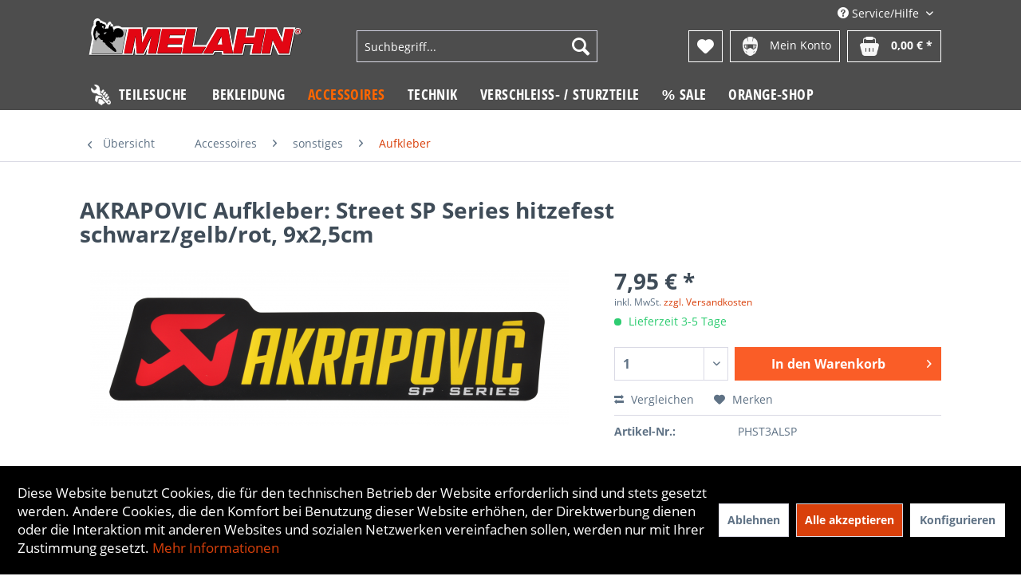

--- FILE ---
content_type: text/html; charset=UTF-8
request_url: https://www.melahn.de/accessoires/sonstiges/aufkleber/akrapovic-aufkleber-street-sp-series-hitzefest-schwarz/gelb/rot-9x2-5cm
body_size: 24368
content:
<!DOCTYPE html> <html class="no-js" lang="de" itemscope="itemscope" itemtype="https://schema.org/WebPage"> <head> <meta charset="utf-8"><script>window.dataLayer = window.dataLayer || [];</script><script>window.dataLayer.push({"ecommerce":{"detail":{"actionField":{"list":"Aufkleber"},"products":[{"name":"AKRAPOVIC Aufkleber: Street SP Series hitzefest schwarz\/gelb\/rot, 9x2,5cm","id":"PHST3ALSP","price":"7.95","brand":"AKRAPOVIC","category":"Aufkleber","variant":""}]},"currencyCode":"EUR"},"google_tag_params":{"ecomm_pagetype":"product","ecomm_prodid":"PHST3ALSP"}});</script> <script>
var googleTag = function(w,d,s,l,i){w[l]=w[l]||[];w[l].push({'gtm.start':new Date().getTime(),event:'gtm.js'});var f=d.getElementsByTagName(s)[0],j=d.createElement(s),dl=l!='dataLayer'?'&l='+l:'';j.async=true;j.src='https://www.googletagmanager.com/gtm.js?id='+i+dl+'';f.parentNode.insertBefore(j,f);};
</script> <meta name="author" content="" /> <meta name="robots" content="index,follow" /> <meta name="revisit-after" content="15 days" /> <meta name="keywords" content=";PHST2ALSP;PHST1ALSP;" /> <meta name="description" content="AKRAPOVIC Aufkleber: Street SP Series hitzefest schwarz/gelb/rot, 9x2,5cm" /> <meta property="og:type" content="product" /> <meta property="og:site_name" content="Melahn.de | Zweirad-Center Melahn GmbH" /> <meta property="og:url" content="https://www.melahn.de/accessoires/sonstiges/aufkleber/akrapovic-aufkleber-street-sp-series-hitzefest-schwarz/gelb/rot-9x2-5cm" /> <meta property="og:title" content="AKRAPOVIC Aufkleber: Street SP Series hitzefest schwarz/gelb/rot, 9x2,5cm" /> <meta property="og:description" content="AKRAPOVIC Aufkleber: Street SP Series hitzefest schwarz/gelb/rot, 9x2,5cm &amp;nbsp;" /> <meta property="og:image" content="https://www.melahn.de/media/image/11/5f/22/PHST3ALSP_1.png" /> <meta property="product:brand" content="AKRAPOVIC" /> <meta property="product:price" content="7,95" /> <meta property="product:product_link" content="https://www.melahn.de/accessoires/sonstiges/aufkleber/akrapovic-aufkleber-street-sp-series-hitzefest-schwarz/gelb/rot-9x2-5cm" /> <meta name="twitter:card" content="product" /> <meta name="twitter:site" content="Melahn.de | Zweirad-Center Melahn GmbH" /> <meta name="twitter:title" content="AKRAPOVIC Aufkleber: Street SP Series hitzefest schwarz/gelb/rot, 9x2,5cm" /> <meta name="twitter:description" content="AKRAPOVIC Aufkleber: Street SP Series hitzefest schwarz/gelb/rot, 9x2,5cm &amp;nbsp;" /> <meta name="twitter:image" content="https://www.melahn.de/media/image/11/5f/22/PHST3ALSP_1.png" /> <meta itemprop="copyrightHolder" content="Melahn.de | Zweirad-Center Melahn GmbH" /> <meta itemprop="copyrightYear" content="2014" /> <meta itemprop="isFamilyFriendly" content="True" /> <meta itemprop="image" content="https://www.melahn.de/media/vector/13/39/6e/melahn_logo.svg" /> <meta name="viewport" content="width=device-width, initial-scale=1.0"> <meta name="mobile-web-app-capable" content="yes"> <meta name="apple-mobile-web-app-title" content="Melahn.de | Zweirad-Center Melahn GmbH"> <meta name="apple-mobile-web-app-capable" content="yes"> <meta name="apple-mobile-web-app-status-bar-style" content="default"> <link rel="apple-touch-icon-precomposed" href="https://www.melahn.de/media/vector/13/39/6e/melahn_logo.svg"> <link rel="shortcut icon" href="https://www.melahn.de/media/image/d4/bb/c2/melahn_fav.png"> <meta name="msapplication-navbutton-color" content="#D9400B" /> <meta name="application-name" content="Melahn.de | Zweirad-Center Melahn GmbH" /> <meta name="msapplication-starturl" content="https://www.melahn.de/" /> <meta name="msapplication-window" content="width=1024;height=768" /> <meta name="msapplication-TileImage" content="https://www.melahn.de/media/vector/13/39/6e/melahn_logo.svg"> <meta name="msapplication-TileColor" content="#D9400B"> <meta name="theme-color" content="#D9400B" /> <link rel="canonical" href="https://www.melahn.de/accessoires/sonstiges/aufkleber/akrapovic-aufkleber-street-sp-series-hitzefest-schwarz/gelb/rot-9x2-5cm" /> <title itemprop="name"> AKRAPOVIC Aufkleber: Street SP Series hitzefest schwarz/gelb/rot, 9x2,5cm | Aufkleber | sonstiges | Accessoires | Melahn.de | Zweirad-Center Melahn GmbH</title> <link href="/web/cache/1763037566_f13fa73d4f97869af7b514824ea410d6.css" media="all" rel="stylesheet" type="text/css" /> </head> <body class="is--ctl-detail is--act-index" ><!-- WbmTagManager (noscript) -->
<noscript><iframe src="https://www.googletagmanager.com/ns.html?id=GTM-MH8LQ2"
            height="0" width="0" style="display:none;visibility:hidden"></iframe></noscript>
<!-- End WbmTagManager (noscript) --> <div class="page-wrap"> <noscript class="noscript-main"> <div class="alert is--warning"> <div class="alert--icon"> <i class="icon--element icon--warning"></i> </div> <div class="alert--content"> Um Melahn.de&#x20;&#x7C;&#x20;Zweirad-Center&#x20;Melahn&#x20;GmbH in vollem Umfang nutzen zu k&ouml;nnen, empfehlen wir Ihnen Javascript in Ihrem Browser zu aktiveren. </div> </div> </noscript> <header class="header-main"> <div class="container header--navigation"> <div class="top-bar"> <div class="container block-group"> <nav class="top-bar--navigation block" role="menubar">   <div class="navigation--entry entry--compare is--hidden" role="menuitem" aria-haspopup="true" data-drop-down-menu="true">   </div> <div class="navigation--entry entry--service has--drop-down" role="menuitem" aria-haspopup="true" data-drop-down-menu="true"> <i class="icon--service"></i> Service/Hilfe <ul class="service--list is--rounded" role="menu"> <li class="service--entry" role="menuitem"> <a class="service--link" href="javascript:openCookieConsentManager()" title="Cookie-Einstellungen" > Cookie-Einstellungen </a> </li> <li class="service--entry" role="menuitem"> <a class="service--link" href="https://www.melahn.de/groessentabelle" title="Größentabelle" > Größentabelle </a> </li> <li class="service--entry" role="menuitem"> <a class="service--link" href="https://www.melahn.de/gutscheine" title="Gutscheine" > Gutscheine </a> </li> <li class="service--entry" role="menuitem"> <a class="service--link" href="https://www.melahn.de/newsletter" title="Newsletter" > Newsletter </a> </li> <li class="service--entry" role="menuitem"> <a class="service--link" href="https://www.melahn.de/kontaktformular" title="Kontakt" target="_self"> Kontakt </a> </li> <li class="service--entry" role="menuitem"> <a class="service--link" href="https://www.melahn.de/zahlung-und-versand" title="Zahlung und Versand" > Zahlung und Versand </a> </li> <li class="service--entry" role="menuitem"> <a class="service--link" href="https://www.melahn.de/widerrufsrecht" title="Widerrufsrecht" > Widerrufsrecht </a> </li> <li class="service--entry" role="menuitem"> <a class="service--link" href="https://www.melahn.de/datenschutzerklaerung" title="Datenschutzerklärung" > Datenschutzerklärung </a> </li> <li class="service--entry" role="menuitem"> <a class="service--link" href="https://www.melahn.de/agb" title="AGB" > AGB </a> </li> <li class="service--entry" role="menuitem"> <a class="service--link" href="https://www.melahn.de/impressum" title="Impressum" > Impressum </a> </li> </ul> </div> </nav> </div> </div> <div class="logo-main block-group" role="banner"> <div class="logo--shop block"> <a class="logo--link" href="https://www.melahn.de/" title="Melahn.de | Zweirad-Center Melahn GmbH - zur Startseite wechseln"> <picture> <source srcset="https://www.melahn.de/media/vector/13/39/6e/melahn_logo.svg" media="(min-width: 78.75em)"> <source srcset="https://www.melahn.de/media/vector/13/39/6e/melahn_logo.svg" media="(min-width: 64em)"> <source srcset="https://www.melahn.de/media/vector/13/39/6e/melahn_logo.svg" media="(min-width: 48em)"> <img srcset="https://www.melahn.de/media/vector/13/39/6e/melahn_logo.svg" alt="Melahn.de | Zweirad-Center Melahn GmbH - zur Startseite wechseln" /> </picture> </a> </div> </div> <nav class="shop--navigation block-group"> <ul class="navigation--list block-group" role="menubar"> <li class="navigation--entry entry--menu-left" role="menuitem"> <a class="entry--link entry--trigger btn is--icon-left" href="#offcanvas--left" data-offcanvas="true" data-offCanvasSelector=".sidebar-main" aria-label="Menü"> <i class="icon--menu"></i> Menü </a> </li> <li class="navigation--entry entry--search" role="menuitem" data-search="true" aria-haspopup="true" data-minLength="3"> <a class="btn entry--link entry--trigger" href="#show-hide--search" title="Suche anzeigen / schließen" aria-label="Suche anzeigen / schließen"> <i class="icon--search"></i> <span class="search--display">Suchen</span> </a> <form action="/search" method="get" class="main-search--form"> <input type="search" name="sSearch" aria-label="Suchbegriff..." class="main-search--field" autocomplete="off" autocapitalize="off" placeholder="Suchbegriff..." maxlength="30" /> <button type="submit" class="main-search--button" aria-label="Suchen"> <i class="icon--search"></i> <span class="main-search--text">Suchen</span> </button> <div class="form--ajax-loader">&nbsp;</div> </form> <div class="main-search--results"></div> </li>  <li class="navigation--entry entry--notepad" role="menuitem"> <a href="https://www.melahn.de/note" title="Merkzettel" aria-label="Merkzettel" class="btn"> <i class="icon--heart"></i> </a> </li> <li class="navigation--entry entry--account with-slt" role="menuitem" data-offcanvas="true" data-offCanvasSelector=".account--dropdown-navigation"> <a href="https://www.melahn.de/account" title="Mein Konto" class="btn is--icon-left entry--link account--link"> <img class="icon" src="/themes/Frontend/Jamp/frontend/_public/src/img/account.png"> <span class="account--display"> Mein Konto </span> </a> <div class="account--dropdown-navigation"> <div class="navigation--smartphone"> <div class="entry--close-off-canvas"> <a href="#close-account-menu" class="account--close-off-canvas" title="Menü schließen" aria-label="Menü schließen"> Menü schließen <i class="icon--arrow-right"></i> </a> </div> </div> <div class="account--menu is--rounded is--personalized"> <span class="navigation--headline"> Mein Konto </span> <div class="account--menu-container"> <ul class="sidebar--navigation navigation--list is--level0 show--active-items"> <li class="navigation--entry"> <span class="navigation--signin"> <a href="https://www.melahn.de/account#hide-registration" class="blocked--link btn is--primary navigation--signin-btn" data-collapseTarget="#registration" data-action="close"> Anmelden </a> <span class="navigation--register"> oder <a href="https://www.melahn.de/account#show-registration" class="blocked--link" data-collapseTarget="#registration" data-action="open"> registrieren </a> </span> </span> </li> <li class="navigation--entry"> <a href="https://www.melahn.de/account" title="Übersicht" class="navigation--link"> Übersicht </a> </li> <li class="navigation--entry"> <a href="https://www.melahn.de/account/profile" title="Persönliche Daten" class="navigation--link" rel="nofollow"> Persönliche Daten </a> </li> <li class="navigation--entry"> <a href="https://www.melahn.de/address/index/sidebar/" title="Adressen" class="navigation--link" rel="nofollow"> Adressen </a> </li> <li class="navigation--entry"> <a href="https://www.melahn.de/account/payment" title="Zahlungsarten" class="navigation--link" rel="nofollow"> Zahlungsarten </a> </li> <li class="navigation--entry"> <a href="https://www.melahn.de/note" title="Merkzettel" class="navigation--link" rel="nofollow"> Merkzettel </a> </li> </ul> </div> </div> </div> </li> <li class="navigation--entry entry--cart" role="menuitem"> <a class="btn is--icon-left cart--link" href="https://www.melahn.de/checkout/cart" title="Warenkorb"> <span class="cart--display"> Warenkorb </span> <span class="badge is--primary is--minimal cart--quantity is--hidden">0</span> <img class="icon" src="/themes/Frontend/Jamp/frontend/_public/src/img/basket.png"> <span class="cart--amount"> 0,00&nbsp;&euro; * </span> </a> <div class="ajax-loader">&nbsp;</div> </li>  </ul> </nav> <div class="container--ajax-cart" data-collapse-cart="true" data-displayMode="offcanvas"></div> </div> </header> <nav class="navigation-main"> <div class="container" data-menu-scroller="true" data-listSelector=".navigation--list.container" data-viewPortSelector=".navigation--list-wrapper"> <div class="navigation--list-wrapper"> <ul class="navigation--list container" role="menubar" itemscope="itemscope" itemtype="https://schema.org/SiteNavigationElement"> <li class="navigation--entry is--home" role="menuitem"> <a class="navigation--link teilesuche is--first" href="/frontend/teileshop/index" title="Teilesuche" itemprop="url"> <img class="icon" src="/themes/Frontend/Jamp/frontend/_public/src/img/icon_teileshop.png"> <span itemprop="name">Teilesuche</span> </a> </li> <li class="navigation--entry" role="menuitem"><a class="navigation--link" href="https://www.melahn.de/bekleidung/" title="Bekleidung" aria-label="Bekleidung" itemprop="url"><span itemprop="name">Bekleidung</span></a></li><li class="navigation--entry is--active" role="menuitem"><a class="navigation--link is--active" href="https://www.melahn.de/accessoires/" title="Accessoires" aria-label="Accessoires" itemprop="url"><span itemprop="name">Accessoires</span></a></li><li class="navigation--entry" role="menuitem"><a class="navigation--link" href="https://www.melahn.de/technik/" title="Technik" aria-label="Technik" itemprop="url"><span itemprop="name">Technik</span></a></li><li class="navigation--entry" role="menuitem"><a class="navigation--link" href="https://www.melahn.de/verschleiss-sturzteile/" title="Verschleiß- / Sturzteile" aria-label="Verschleiß- / Sturzteile" itemprop="url"><span itemprop="name">Verschleiß- / Sturzteile</span></a></li><li class="navigation--entry" role="menuitem"><a class="navigation--link" href="https://www.melahn.de/sale/" title="% Sale" aria-label="% Sale" itemprop="url"><span itemprop="name">% Sale</span></a></li><li class="navigation--entry" role="menuitem"><a class="navigation--link" href="https://www.melahn.de/orange-shop/" title="Orange-Shop" aria-label="Orange-Shop" itemprop="url"><span itemprop="name">Orange-Shop</span></a></li> </ul> </div> <div class="advanced-menu" data-advanced-menu="true" data-hoverDelay="250"> <div class="menu--container"> <div class="button-container"> <a href="https://www.melahn.de/bekleidung/" class="button--category" aria-label="Zur Kategorie Bekleidung" title="Zur Kategorie Bekleidung"> <i class="icon--arrow-right"></i> Zur Kategorie Bekleidung </a> <span class="button--close"> <i class="icon--cross"></i> </span> </div> <div class="content--wrapper has--content"> <ul class="menu--list menu--level-0 columns--4" style="width: 100%;"> <li class="menu--list-item item--level-0" style="width: 100%"> <a href="https://www.melahn.de/bekleidung/mx-enduro-bekleidung/" class="menu--list-item-link" aria-label="MX/ Enduro-Bekleidung" title="MX/ Enduro-Bekleidung">MX/ Enduro-Bekleidung</a> <ul class="menu--list menu--level-1 columns--4"> <li class="menu--list-item item--level-1"> <a href="https://www.melahn.de/bekleidung/mx-enduro-bekleidung/helme-zubehoer/" class="menu--list-item-link" aria-label="Helme + Zubehör" title="Helme + Zubehör">Helme + Zubehör</a> </li> <li class="menu--list-item item--level-1"> <a href="https://www.melahn.de/bekleidung/mx-enduro-bekleidung/stiefel-zubehoer-socken/" class="menu--list-item-link" aria-label="Stiefel + Zubehör + Socken" title="Stiefel + Zubehör + Socken">Stiefel + Zubehör + Socken</a> </li> <li class="menu--list-item item--level-1"> <a href="https://www.melahn.de/bekleidung/mx-enduro-bekleidung/hemden/" class="menu--list-item-link" aria-label="Hemden" title="Hemden">Hemden</a> </li> <li class="menu--list-item item--level-1"> <a href="https://www.melahn.de/bekleidung/mx-enduro-bekleidung/hosen/" class="menu--list-item-link" aria-label="Hosen" title="Hosen">Hosen</a> </li> <li class="menu--list-item item--level-1"> <a href="https://www.melahn.de/bekleidung/mx-enduro-bekleidung/handschuhe/" class="menu--list-item-link" aria-label="Handschuhe" title="Handschuhe">Handschuhe</a> </li> <li class="menu--list-item item--level-1"> <a href="https://www.melahn.de/bekleidung/mx-enduro-bekleidung/brillen/" class="menu--list-item-link" aria-label="Brillen" title="Brillen">Brillen</a> </li> <li class="menu--list-item item--level-1"> <a href="https://www.melahn.de/bekleidung/mx-enduro-bekleidung/jacken/" class="menu--list-item-link" aria-label="Jacken" title="Jacken">Jacken</a> </li> <li class="menu--list-item item--level-1"> <a href="https://www.melahn.de/bekleidung/mx-enduro-bekleidung/trinksysteme-und-zubehoer/" class="menu--list-item-link" aria-label="Trinksysteme und Zubehör" title="Trinksysteme und Zubehör">Trinksysteme und Zubehör</a> </li> <li class="menu--list-item item--level-1"> <a href="https://www.melahn.de/bekleidung/mx-enduro-bekleidung/regenbekleidung/" class="menu--list-item-link" aria-label="Regenbekleidung" title="Regenbekleidung">Regenbekleidung</a> </li> <li class="menu--list-item item--level-1"> <a href="https://www.melahn.de/bekleidung/mx-enduro-bekleidung/girls-mx-bekleidung/" class="menu--list-item-link" aria-label="Girls MX Bekleidung" title="Girls MX Bekleidung">Girls MX Bekleidung</a> </li> <li class="menu--list-item item--level-1"> <a href="https://www.melahn.de/bekleidung/mx-enduro-bekleidung/kinder-mx-bekleidung/" class="menu--list-item-link" aria-label="Kinder MX Bekleidung" title="Kinder MX Bekleidung">Kinder MX Bekleidung</a> </li> <li class="menu--list-item item--level-1"> <a href="https://www.melahn.de/bekleidung/mx-enduro-bekleidung/mechanikerbekleidung/" class="menu--list-item-link" aria-label="Mechanikerbekleidung" title="Mechanikerbekleidung">Mechanikerbekleidung</a> </li> <li class="menu--list-item item--level-1"> <a href="https://www.melahn.de/bekleidung/mx-enduro-bekleidung/funktionsunterwaesche/" class="menu--list-item-link" aria-label="Funktionsunterwäsche" title="Funktionsunterwäsche">Funktionsunterwäsche</a> </li> <li class="menu--list-item item--level-1"> <a href="https://www.melahn.de/bekleidung/mx-enduro-bekleidung/halswaermer-tuecher/" class="menu--list-item-link" aria-label="Halswärmer + Tücher" title="Halswärmer + Tücher">Halswärmer + Tücher</a> </li> </ul> </li> <li class="menu--list-item item--level-0" style="width: 100%"> <a href="https://www.melahn.de/bekleidung/freizeitbekleidung-maenner/" class="menu--list-item-link" aria-label="Freizeitbekleidung Männer" title="Freizeitbekleidung Männer">Freizeitbekleidung Männer</a> <ul class="menu--list menu--level-1 columns--4"> <li class="menu--list-item item--level-1"> <a href="https://www.melahn.de/bekleidung/freizeitbekleidung-maenner/t-shirts/" class="menu--list-item-link" aria-label="T-Shirts" title="T-Shirts">T-Shirts</a> </li> <li class="menu--list-item item--level-1"> <a href="https://www.melahn.de/bekleidung/freizeitbekleidung-maenner/hoodies/" class="menu--list-item-link" aria-label="Hoodies" title="Hoodies">Hoodies</a> </li> <li class="menu--list-item item--level-1"> <a href="https://www.melahn.de/bekleidung/freizeitbekleidung-maenner/pullover-longsleeve/" class="menu--list-item-link" aria-label="Pullover + Longsleeve" title="Pullover + Longsleeve">Pullover + Longsleeve</a> </li> <li class="menu--list-item item--level-1"> <a href="https://www.melahn.de/bekleidung/freizeitbekleidung-maenner/hemden-polos/" class="menu--list-item-link" aria-label="Hemden + Polos" title="Hemden + Polos">Hemden + Polos</a> </li> <li class="menu--list-item item--level-1"> <a href="https://www.melahn.de/bekleidung/freizeitbekleidung-maenner/jacken-westen/" class="menu--list-item-link" aria-label="Jacken + Westen" title="Jacken + Westen">Jacken + Westen</a> </li> <li class="menu--list-item item--level-1"> <a href="https://www.melahn.de/bekleidung/freizeitbekleidung-maenner/hosen/" class="menu--list-item-link" aria-label="Hosen" title="Hosen">Hosen</a> </li> <li class="menu--list-item item--level-1"> <a href="https://www.melahn.de/bekleidung/freizeitbekleidung-maenner/caps-beanies/" class="menu--list-item-link" aria-label="Caps + Beanies" title="Caps + Beanies">Caps + Beanies</a> </li> <li class="menu--list-item item--level-1"> <a href="https://www.melahn.de/bekleidung/freizeitbekleidung-maenner/schuhe-socken/" class="menu--list-item-link" aria-label="Schuhe + Socken" title="Schuhe + Socken">Schuhe + Socken</a> </li> </ul> </li> <li class="menu--list-item item--level-0" style="width: 100%"> <a href="https://www.melahn.de/bekleidung/freizeitbekleidung-girls/" class="menu--list-item-link" aria-label="Freizeitbekleidung Girls" title="Freizeitbekleidung Girls">Freizeitbekleidung Girls</a> <ul class="menu--list menu--level-1 columns--4"> <li class="menu--list-item item--level-1"> <a href="https://www.melahn.de/bekleidung/freizeitbekleidung-girls/shirts-lang-kurz/" class="menu--list-item-link" aria-label="Shirts (lang + kurz)" title="Shirts (lang + kurz)">Shirts (lang + kurz)</a> </li> <li class="menu--list-item item--level-1"> <a href="https://www.melahn.de/bekleidung/freizeitbekleidung-girls/hoodies-pullover/" class="menu--list-item-link" aria-label="Hoodies + Pullover" title="Hoodies + Pullover">Hoodies + Pullover</a> </li> <li class="menu--list-item item--level-1"> <a href="https://www.melahn.de/bekleidung/freizeitbekleidung-girls/hosen-lang-kurz/" class="menu--list-item-link" aria-label="Hosen (lang + kurz)" title="Hosen (lang + kurz)">Hosen (lang + kurz)</a> </li> <li class="menu--list-item item--level-1"> <a href="https://www.melahn.de/bekleidung/freizeitbekleidung-girls/jacken-westen/" class="menu--list-item-link" aria-label="Jacken + Westen" title="Jacken + Westen">Jacken + Westen</a> </li> <li class="menu--list-item item--level-1"> <a href="https://www.melahn.de/bekleidung/freizeitbekleidung-girls/caps-beanies/" class="menu--list-item-link" aria-label="Caps + Beanies" title="Caps + Beanies">Caps + Beanies</a> </li> <li class="menu--list-item item--level-1"> <a href="https://www.melahn.de/bekleidung/freizeitbekleidung-girls/bademode/" class="menu--list-item-link" aria-label="Bademode" title="Bademode">Bademode</a> </li> </ul> </li> <li class="menu--list-item item--level-0" style="width: 100%"> <a href="https://www.melahn.de/bekleidung/freizeitbekleidung-kinder/" class="menu--list-item-link" aria-label="Freizeitbekleidung Kinder" title="Freizeitbekleidung Kinder">Freizeitbekleidung Kinder</a> <ul class="menu--list menu--level-1 columns--4"> <li class="menu--list-item item--level-1"> <a href="https://www.melahn.de/bekleidung/freizeitbekleidung-kinder/shirts-lang-kurz/" class="menu--list-item-link" aria-label="Shirts (lang + kurz)" title="Shirts (lang + kurz)">Shirts (lang + kurz)</a> </li> <li class="menu--list-item item--level-1"> <a href="https://www.melahn.de/bekleidung/freizeitbekleidung-kinder/hoodies-pullover/" class="menu--list-item-link" aria-label="Hoodies + Pullover" title="Hoodies + Pullover">Hoodies + Pullover</a> </li> <li class="menu--list-item item--level-1"> <a href="https://www.melahn.de/bekleidung/freizeitbekleidung-kinder/hosen-lang-kurz/" class="menu--list-item-link" aria-label="Hosen (lang + kurz)" title="Hosen (lang + kurz)">Hosen (lang + kurz)</a> </li> <li class="menu--list-item item--level-1"> <a href="https://www.melahn.de/bekleidung/freizeitbekleidung-kinder/schuhe-socken/" class="menu--list-item-link" aria-label="Schuhe + Socken" title="Schuhe + Socken">Schuhe + Socken</a> </li> <li class="menu--list-item item--level-1"> <a href="https://www.melahn.de/bekleidung/freizeitbekleidung-kinder/caps-beanies/" class="menu--list-item-link" aria-label="Caps + Beanies" title="Caps + Beanies">Caps + Beanies</a> </li> <li class="menu--list-item item--level-1"> <a href="https://www.melahn.de/bekleidung/freizeitbekleidung-kinder/baby-accessories/" class="menu--list-item-link" aria-label="Baby + Accessories" title="Baby + Accessories">Baby + Accessories</a> </li> </ul> </li> <li class="menu--list-item item--level-0" style="width: 100%"> <a href="https://www.melahn.de/bekleidung/fahrradbekleidung/" class="menu--list-item-link" aria-label="Fahrradbekleidung" title="Fahrradbekleidung">Fahrradbekleidung</a> <ul class="menu--list menu--level-1 columns--4"> <li class="menu--list-item item--level-1"> <a href="https://www.melahn.de/bekleidung/fahrradbekleidung/helme/" class="menu--list-item-link" aria-label="Helme" title="Helme">Helme</a> </li> <li class="menu--list-item item--level-1"> <a href="https://www.melahn.de/bekleidung/fahrradbekleidung/hemden-und-jacken/" class="menu--list-item-link" aria-label="Hemden und Jacken" title="Hemden und Jacken">Hemden und Jacken</a> </li> <li class="menu--list-item item--level-1"> <a href="https://www.melahn.de/bekleidung/fahrradbekleidung/hosen/" class="menu--list-item-link" aria-label="Hosen" title="Hosen">Hosen</a> </li> <li class="menu--list-item item--level-1"> <a href="https://www.melahn.de/bekleidung/fahrradbekleidung/handschuhe/" class="menu--list-item-link" aria-label="Handschuhe" title="Handschuhe">Handschuhe</a> </li> <li class="menu--list-item item--level-1"> <a href="https://www.melahn.de/bekleidung/fahrradbekleidung/protektoren/" class="menu--list-item-link" aria-label="Protektoren" title="Protektoren">Protektoren</a> </li> <li class="menu--list-item item--level-1"> <a href="https://www.melahn.de/bekleidung/fahrradbekleidung/socken/" class="menu--list-item-link" aria-label="Socken" title="Socken">Socken</a> </li> </ul> </li> <li class="menu--list-item item--level-0" style="width: 100%"> <a href="https://www.melahn.de/bekleidung/strassenbekleidung/" class="menu--list-item-link" aria-label="Straßenbekleidung" title="Straßenbekleidung">Straßenbekleidung</a> <ul class="menu--list menu--level-1 columns--4"> <li class="menu--list-item item--level-1"> <a href="https://www.melahn.de/bekleidung/strassenbekleidung/helme/" class="menu--list-item-link" aria-label="Helme" title="Helme">Helme</a> </li> <li class="menu--list-item item--level-1"> <a href="https://www.melahn.de/bekleidung/strassenbekleidung/handschuhe/" class="menu--list-item-link" aria-label="Handschuhe" title="Handschuhe">Handschuhe</a> </li> <li class="menu--list-item item--level-1"> <a href="https://www.melahn.de/bekleidung/strassenbekleidung/nierengurte/" class="menu--list-item-link" aria-label="Nierengurte" title="Nierengurte">Nierengurte</a> </li> <li class="menu--list-item item--level-1"> <a href="https://www.melahn.de/bekleidung/strassenbekleidung/stiefel/" class="menu--list-item-link" aria-label="Stiefel" title="Stiefel">Stiefel</a> </li> </ul> </li> <li class="menu--list-item item--level-0" style="width: 100%"> <a href="https://www.melahn.de/bekleidung/protektoren/" class="menu--list-item-link" aria-label="Protektoren" title="Protektoren">Protektoren</a> <ul class="menu--list menu--level-1 columns--4"> <li class="menu--list-item item--level-1"> <a href="https://www.melahn.de/bekleidung/protektoren/brustpanzer/" class="menu--list-item-link" aria-label="Brustpanzer" title="Brustpanzer">Brustpanzer</a> </li> <li class="menu--list-item item--level-1"> <a href="https://www.melahn.de/bekleidung/protektoren/ellenbogenschuetzer/" class="menu--list-item-link" aria-label="Ellenbogenschützer" title="Ellenbogenschützer">Ellenbogenschützer</a> </li> <li class="menu--list-item item--level-1"> <a href="https://www.melahn.de/bekleidung/protektoren/knee-braces-und-zubehoer/" class="menu--list-item-link" aria-label="Knee Braces und Zubehör" title="Knee Braces und Zubehör">Knee Braces und Zubehör</a> </li> <li class="menu--list-item item--level-1"> <a href="https://www.melahn.de/bekleidung/protektoren/knie-und-schienbeinschuetzer/" class="menu--list-item-link" aria-label="Knie- und Schienbeinschützer" title="Knie- und Schienbeinschützer">Knie- und Schienbeinschützer</a> </li> <li class="menu--list-item item--level-1"> <a href="https://www.melahn.de/bekleidung/protektoren/neck-brace-zubehoer/" class="menu--list-item-link" aria-label="Neck Brace + Zubehör" title="Neck Brace + Zubehör">Neck Brace + Zubehör</a> </li> <li class="menu--list-item item--level-1"> <a href="https://www.melahn.de/bekleidung/protektoren/protektorenhemden/" class="menu--list-item-link" aria-label="Protektorenhemden" title="Protektorenhemden">Protektorenhemden</a> </li> <li class="menu--list-item item--level-1"> <a href="https://www.melahn.de/bekleidung/protektoren/protektorenhosen/" class="menu--list-item-link" aria-label="Protektorenhosen" title="Protektorenhosen">Protektorenhosen</a> </li> <li class="menu--list-item item--level-1"> <a href="https://www.melahn.de/bekleidung/protektoren/rueckenprotektoren/" class="menu--list-item-link" aria-label="Rückenprotektoren" title="Rückenprotektoren">Rückenprotektoren</a> </li> <li class="menu--list-item item--level-1"> <a href="https://www.melahn.de/bekleidung/protektoren/nierengurte/" class="menu--list-item-link" aria-label="Nierengurte" title="Nierengurte">Nierengurte</a> </li> </ul> </li> </ul> </div> </div> <div class="menu--container"> <div class="button-container"> <a href="https://www.melahn.de/accessoires/" class="button--category" aria-label="Zur Kategorie Accessoires" title="Zur Kategorie Accessoires"> <i class="icon--arrow-right"></i> Zur Kategorie Accessoires </a> <span class="button--close"> <i class="icon--cross"></i> </span> </div> <div class="content--wrapper has--content"> <ul class="menu--list menu--level-0 columns--4" style="width: 100%;"> <li class="menu--list-item item--level-0" style="width: 100%"> <a href="https://www.melahn.de/accessoires/geschenkartikel/" class="menu--list-item-link" aria-label="Geschenkartikel" title="Geschenkartikel">Geschenkartikel</a> <ul class="menu--list menu--level-1 columns--4"> <li class="menu--list-item item--level-1"> <a href="https://www.melahn.de/accessoires/geschenkartikel/geschenke-bis-15-euro/" class="menu--list-item-link" aria-label="Geschenke bis 15&amp;euro;" title="Geschenke bis 15&amp;euro;">Geschenke bis 15&euro;</a> </li> <li class="menu--list-item item--level-1"> <a href="https://www.melahn.de/accessoires/geschenkartikel/geschenke-15-30-euro/" class="menu--list-item-link" aria-label="Geschenke 15 - 30&amp;euro;" title="Geschenke 15 - 30&amp;euro;">Geschenke 15 - 30&euro;</a> </li> <li class="menu--list-item item--level-1"> <a href="https://www.melahn.de/accessoires/geschenkartikel/geschenke-30-50-euro/" class="menu--list-item-link" aria-label="Geschenke 30 - 50&amp;euro;" title="Geschenke 30 - 50&amp;euro;">Geschenke 30 - 50&euro;</a> </li> <li class="menu--list-item item--level-1"> <a href="https://www.melahn.de/accessoires/geschenkartikel/geschenke-50-100-euro/" class="menu--list-item-link" aria-label="Geschenke 50 - 100&amp;euro;" title="Geschenke 50 - 100&amp;euro;">Geschenke 50 - 100&euro;</a> </li> <li class="menu--list-item item--level-1"> <a href="https://www.melahn.de/accessoires/geschenkartikel/geschenke-ueber-100-euro/" class="menu--list-item-link" aria-label="Geschenke über 100&amp;euro;" title="Geschenke über 100&amp;euro;">Geschenke über 100&euro;</a> </li> <li class="menu--list-item item--level-1"> <a href="https://www.melahn.de/accessoires/geschenkartikel/geschenke-fuer-kinder/" class="menu--list-item-link" aria-label="Geschenke für Kinder" title="Geschenke für Kinder">Geschenke für Kinder</a> </li> <li class="menu--list-item item--level-1"> <a href="https://www.melahn.de/accessoires/geschenkartikel/geschenke-fuer-frauen/" class="menu--list-item-link" aria-label="Geschenke für Frauen" title="Geschenke für Frauen">Geschenke für Frauen</a> </li> <li class="menu--list-item item--level-1"> <a href="https://www.melahn.de/accessoires/geschenkartikel/geschenke-fuer-maenner/" class="menu--list-item-link" aria-label="Geschenke für Männer" title="Geschenke für Männer">Geschenke für Männer</a> </li> <li class="menu--list-item item--level-1"> <a href="https://www.melahn.de/accessoires/geschenkartikel/geschenksets/" class="menu--list-item-link" aria-label="Geschenksets" title="Geschenksets">Geschenksets</a> </li> <li class="menu--list-item item--level-1"> <a href="https://www.melahn.de/accessoires/geschenkartikel/gutscheine/" class="menu--list-item-link" aria-label="Gutscheine" title="Gutscheine">Gutscheine</a> </li> </ul> </li> <li class="menu--list-item item--level-0" style="width: 100%"> <a href="https://www.melahn.de/accessoires/dvds-und-videos/" class="menu--list-item-link" aria-label="DVDs und Videos" title="DVDs und Videos">DVDs und Videos</a> <ul class="menu--list menu--level-1 columns--4"> <li class="menu--list-item item--level-1"> <a href="https://www.melahn.de/accessoires/dvds-und-videos/dvds/" class="menu--list-item-link" aria-label="DVDs" title="DVDs">DVDs</a> </li> <li class="menu--list-item item--level-1"> <a href="https://www.melahn.de/accessoires/dvds-und-videos/videos/" class="menu--list-item-link" aria-label="Videos" title="Videos">Videos</a> </li> </ul> </li> <li class="menu--list-item item--level-0" style="width: 100%"> <a href="https://www.melahn.de/accessoires/taschen/" class="menu--list-item-link" aria-label="Taschen" title="Taschen">Taschen</a> <ul class="menu--list menu--level-1 columns--4"> <li class="menu--list-item item--level-1"> <a href="https://www.melahn.de/accessoires/taschen/taschen-trolleys/" class="menu--list-item-link" aria-label="Taschen + Trolleys" title="Taschen + Trolleys">Taschen + Trolleys</a> </li> <li class="menu--list-item item--level-1"> <a href="https://www.melahn.de/accessoires/taschen/rucksaecke/" class="menu--list-item-link" aria-label="Rucksäcke" title="Rucksäcke">Rucksäcke</a> </li> <li class="menu--list-item item--level-1"> <a href="https://www.melahn.de/accessoires/taschen/brillentaschen/" class="menu--list-item-link" aria-label="Brillentaschen" title="Brillentaschen">Brillentaschen</a> </li> <li class="menu--list-item item--level-1"> <a href="https://www.melahn.de/accessoires/taschen/girls-taschen-und-rucksaecke/" class="menu--list-item-link" aria-label="Girls Taschen und Rucksäcke" title="Girls Taschen und Rucksäcke">Girls Taschen und Rucksäcke</a> </li> <li class="menu--list-item item--level-1"> <a href="https://www.melahn.de/accessoires/taschen/guerteltaschen/" class="menu--list-item-link" aria-label="Gürteltaschen" title="Gürteltaschen">Gürteltaschen</a> </li> <li class="menu--list-item item--level-1"> <a href="https://www.melahn.de/accessoires/taschen/helmtaschen/" class="menu--list-item-link" aria-label="Helmtaschen" title="Helmtaschen">Helmtaschen</a> </li> <li class="menu--list-item item--level-1"> <a href="https://www.melahn.de/accessoires/taschen/trinksysteme-und-zubehoer/" class="menu--list-item-link" aria-label="Trinksysteme und Zubehör" title="Trinksysteme und Zubehör">Trinksysteme und Zubehör</a> </li> </ul> </li> <li class="menu--list-item item--level-0" style="width: 100%"> <a href="https://www.melahn.de/accessoires/modelle-div.-massstaebe/" class="menu--list-item-link" aria-label="Modelle div. Maßstäbe" title="Modelle div. Maßstäbe">Modelle div. Maßstäbe</a> <ul class="menu--list menu--level-1 columns--4"> <li class="menu--list-item item--level-1"> <a href="https://www.melahn.de/accessoires/modelle-div.-massstaebe/modelle-ktm/" class="menu--list-item-link" aria-label="Modelle KTM" title="Modelle KTM">Modelle KTM</a> </li> <li class="menu--list-item item--level-1"> <a href="https://www.melahn.de/accessoires/modelle-div.-massstaebe/modelle-sonstige-hersteller/" class="menu--list-item-link" aria-label="Modelle sonstige Hersteller" title="Modelle sonstige Hersteller">Modelle sonstige Hersteller</a> </li> <li class="menu--list-item item--level-1"> <a href="https://www.melahn.de/accessoires/modelle-div.-massstaebe/sonstige-modelle/" class="menu--list-item-link" aria-label="Sonstige Modelle" title="Sonstige Modelle">Sonstige Modelle</a> </li> </ul> </li> <li class="menu--list-item item--level-0" style="width: 100%"> <a href="https://www.melahn.de/accessoires/sonstiges/" class="menu--list-item-link" aria-label="sonstiges" title="sonstiges">sonstiges</a> <ul class="menu--list menu--level-1 columns--4"> <li class="menu--list-item item--level-1"> <a href="https://www.melahn.de/accessoires/sonstiges/schweissbaender/" class="menu--list-item-link" aria-label="Schweißbänder" title="Schweißbänder">Schweißbänder</a> </li> <li class="menu--list-item item--level-1"> <a href="https://www.melahn.de/accessoires/sonstiges/handtuecher/" class="menu--list-item-link" aria-label="Handtücher" title="Handtücher">Handtücher</a> </li> <li class="menu--list-item item--level-1"> <a href="https://www.melahn.de/accessoires/sonstiges/trinkflaschen/" class="menu--list-item-link" aria-label="Trinkflaschen" title="Trinkflaschen">Trinkflaschen</a> </li> <li class="menu--list-item item--level-1"> <a href="https://www.melahn.de/accessoires/sonstiges/trainingsgeraete/" class="menu--list-item-link" aria-label="Trainingsgeräte" title="Trainingsgeräte">Trainingsgeräte</a> </li> <li class="menu--list-item item--level-1"> <a href="https://www.melahn.de/accessoires/sonstiges/handyhuellen/" class="menu--list-item-link" aria-label="Handyhüllen" title="Handyhüllen">Handyhüllen</a> </li> <li class="menu--list-item item--level-1"> <a href="https://www.melahn.de/accessoires/sonstiges/buecher/" class="menu--list-item-link" aria-label="Bücher" title="Bücher">Bücher</a> </li> <li class="menu--list-item item--level-1"> <a href="https://www.melahn.de/accessoires/sonstiges/kamerazubehoer/" class="menu--list-item-link" aria-label="Kamerazubehör" title="Kamerazubehör">Kamerazubehör</a> </li> <li class="menu--list-item item--level-1"> <a href="https://www.melahn.de/accessoires/sonstiges/aufkleber/" class="menu--list-item-link" aria-label="Aufkleber" title="Aufkleber">Aufkleber</a> </li> <li class="menu--list-item item--level-1"> <a href="https://www.melahn.de/accessoires/sonstiges/aufnaeher-aufbuegel-kits/" class="menu--list-item-link" aria-label="Aufnäher + Aufbügel-Kits" title="Aufnäher + Aufbügel-Kits">Aufnäher + Aufbügel-Kits</a> </li> <li class="menu--list-item item--level-1"> <a href="https://www.melahn.de/accessoires/sonstiges/anstecknadeln/" class="menu--list-item-link" aria-label="Anstecknadeln" title="Anstecknadeln">Anstecknadeln</a> </li> <li class="menu--list-item item--level-1"> <a href="https://www.melahn.de/accessoires/sonstiges/poster-flaggen-schilder/" class="menu--list-item-link" aria-label="Poster + Flaggen + Schilder" title="Poster + Flaggen + Schilder">Poster + Flaggen + Schilder</a> </li> <li class="menu--list-item item--level-1"> <a href="https://www.melahn.de/accessoires/sonstiges/tassen/" class="menu--list-item-link" aria-label="Tassen" title="Tassen">Tassen</a> </li> <li class="menu--list-item item--level-1"> <a href="https://www.melahn.de/accessoires/sonstiges/geldboersen/" class="menu--list-item-link" aria-label="Geldbörsen" title="Geldbörsen">Geldbörsen</a> </li> <li class="menu--list-item item--level-1"> <a href="https://www.melahn.de/accessoires/sonstiges/uhren/" class="menu--list-item-link" aria-label="Uhren" title="Uhren">Uhren</a> </li> <li class="menu--list-item item--level-1"> <a href="https://www.melahn.de/accessoires/sonstiges/schluesselanhaenger/" class="menu--list-item-link" aria-label="Schlüsselanhänger" title="Schlüsselanhänger">Schlüsselanhänger</a> </li> <li class="menu--list-item item--level-1"> <a href="https://www.melahn.de/accessoires/sonstiges/diverses/" class="menu--list-item-link" aria-label="Diverses" title="Diverses">Diverses</a> </li> <li class="menu--list-item item--level-1"> <a href="https://www.melahn.de/accessoires/sonstiges/guertel/" class="menu--list-item-link" aria-label="Gürtel" title="Gürtel">Gürtel</a> </li> </ul> </li> <li class="menu--list-item item--level-0" style="width: 100%"> <a href="https://www.melahn.de/accessoires/sonnenbrillen/" class="menu--list-item-link" aria-label="Sonnenbrillen" title="Sonnenbrillen">Sonnenbrillen</a> <ul class="menu--list menu--level-1 columns--4"> <li class="menu--list-item item--level-1"> <a href="https://www.melahn.de/accessoires/sonnenbrillen/herren/" class="menu--list-item-link" aria-label="Herren" title="Herren">Herren</a> </li> </ul> </li> </ul> </div> </div> <div class="menu--container"> <div class="button-container"> <a href="https://www.melahn.de/technik/" class="button--category" aria-label="Zur Kategorie Technik" title="Zur Kategorie Technik"> <i class="icon--arrow-right"></i> Zur Kategorie Technik </a> <span class="button--close"> <i class="icon--cross"></i> </span> </div> <div class="content--wrapper has--content"> <ul class="menu--list menu--level-0 columns--4" style="width: 100%;"> <li class="menu--list-item item--level-0" style="width: 100%"> <a href="https://www.melahn.de/technik/elektrik/" class="menu--list-item-link" aria-label="Elektrik" title="Elektrik">Elektrik</a> <ul class="menu--list menu--level-1 columns--4"> <li class="menu--list-item item--level-1"> <a href="https://www.melahn.de/technik/elektrik/batterien-6v-12v/" class="menu--list-item-link" aria-label="Batterien (6V + 12V)" title="Batterien (6V + 12V)">Batterien (6V + 12V)</a> </li> <li class="menu--list-item item--level-1"> <a href="https://www.melahn.de/technik/elektrik/betriebsstundenzaehler/" class="menu--list-item-link" aria-label="Betriebsstundenzähler" title="Betriebsstundenzähler">Betriebsstundenzähler</a> </li> <li class="menu--list-item item--level-1"> <a href="https://www.melahn.de/technik/elektrik/blinker/" class="menu--list-item-link" aria-label="Blinker" title="Blinker">Blinker</a> </li> <li class="menu--list-item item--level-1"> <a href="https://www.melahn.de/technik/elektrik/gluehbirnen/" class="menu--list-item-link" aria-label="Glühbirnen" title="Glühbirnen">Glühbirnen</a> </li> <li class="menu--list-item item--level-1"> <a href="https://www.melahn.de/technik/elektrik/kerzen-kerzenstecker/" class="menu--list-item-link" aria-label="Kerzen + Kerzenstecker" title="Kerzen + Kerzenstecker">Kerzen + Kerzenstecker</a> </li> <li class="menu--list-item item--level-1"> <a href="https://www.melahn.de/technik/elektrik/lampen-ruecklichter/" class="menu--list-item-link" aria-label="Lampen + Rücklichter" title="Lampen + Rücklichter">Lampen + Rücklichter</a> </li> <li class="menu--list-item item--level-1"> <a href="https://www.melahn.de/technik/elektrik/schalter-kleinteile/" class="menu--list-item-link" aria-label="Schalter + Kleinteile" title="Schalter + Kleinteile">Schalter + Kleinteile</a> </li> <li class="menu--list-item item--level-1"> <a href="https://www.melahn.de/technik/elektrik/sicherungen/" class="menu--list-item-link" aria-label="Sicherungen" title="Sicherungen">Sicherungen</a> </li> <li class="menu--list-item item--level-1"> <a href="https://www.melahn.de/technik/elektrik/tacho-zubehoer/" class="menu--list-item-link" aria-label="Tacho + Zubehör" title="Tacho + Zubehör">Tacho + Zubehör</a> </li> </ul> </li> <li class="menu--list-item item--level-0" style="width: 100%"> <a href="https://www.melahn.de/technik/felgen-raeder/" class="menu--list-item-link" aria-label="Felgen + Räder" title="Felgen + Räder">Felgen + Räder</a> </li> <li class="menu--list-item item--level-0" style="width: 100%"> <a href="https://www.melahn.de/technik/schmierstoffe-pflege/" class="menu--list-item-link" aria-label="Schmierstoffe + Pflege" title="Schmierstoffe + Pflege">Schmierstoffe + Pflege</a> <ul class="menu--list menu--level-1 columns--4"> <li class="menu--list-item item--level-1"> <a href="https://www.melahn.de/technik/schmierstoffe-pflege/motoroele/" class="menu--list-item-link" aria-label="Motoröle" title="Motoröle">Motoröle</a> </li> <li class="menu--list-item item--level-1"> <a href="https://www.melahn.de/technik/schmierstoffe-pflege/gabeloele/" class="menu--list-item-link" aria-label="Gabelöle" title="Gabelöle">Gabelöle</a> </li> <li class="menu--list-item item--level-1"> <a href="https://www.melahn.de/technik/schmierstoffe-pflege/getriebeoele/" class="menu--list-item-link" aria-label="Getriebeöle" title="Getriebeöle">Getriebeöle</a> </li> <li class="menu--list-item item--level-1"> <a href="https://www.melahn.de/technik/schmierstoffe-pflege/brems-und-kuehlfluessigkeit/" class="menu--list-item-link" aria-label="Brems- und Kühlflüssigkeit" title="Brems- und Kühlflüssigkeit">Brems- und Kühlflüssigkeit</a> </li> <li class="menu--list-item item--level-1"> <a href="https://www.melahn.de/technik/schmierstoffe-pflege/kettenpflege/" class="menu--list-item-link" aria-label="Kettenpflege" title="Kettenpflege">Kettenpflege</a> </li> <li class="menu--list-item item--level-1"> <a href="https://www.melahn.de/technik/schmierstoffe-pflege/luftfilterpflege/" class="menu--list-item-link" aria-label="Luftfilterpflege" title="Luftfilterpflege">Luftfilterpflege</a> </li> <li class="menu--list-item item--level-1"> <a href="https://www.melahn.de/technik/schmierstoffe-pflege/additive/" class="menu--list-item-link" aria-label="Additive" title="Additive">Additive</a> </li> <li class="menu--list-item item--level-1"> <a href="https://www.melahn.de/technik/schmierstoffe-pflege/dichtmittel-kleber/" class="menu--list-item-link" aria-label="Dichtmittel + Kleber" title="Dichtmittel + Kleber">Dichtmittel + Kleber</a> </li> <li class="menu--list-item item--level-1"> <a href="https://www.melahn.de/technik/schmierstoffe-pflege/reiniger-aller-art/" class="menu--list-item-link" aria-label="Reiniger aller Art" title="Reiniger aller Art">Reiniger aller Art</a> </li> <li class="menu--list-item item--level-1"> <a href="https://www.melahn.de/technik/schmierstoffe-pflege/schmiermittel/" class="menu--list-item-link" aria-label="Schmiermittel" title="Schmiermittel">Schmiermittel</a> </li> </ul> </li> <li class="menu--list-item item--level-0" style="width: 100%"> <a href="https://www.melahn.de/technik/sitzbaenke-zubehoer/" class="menu--list-item-link" aria-label="Sitzbänke + Zubehör" title="Sitzbänke + Zubehör">Sitzbänke + Zubehör</a> <ul class="menu--list menu--level-1 columns--4"> <li class="menu--list-item item--level-1"> <a href="https://www.melahn.de/technik/sitzbaenke-zubehoer/sitzbaenke/" class="menu--list-item-link" aria-label="Sitzbänke" title="Sitzbänke">Sitzbänke</a> </li> <li class="menu--list-item item--level-1"> <a href="https://www.melahn.de/technik/sitzbaenke-zubehoer/sitzbankbezuege/" class="menu--list-item-link" aria-label="Sitzbankbezüge" title="Sitzbankbezüge">Sitzbankbezüge</a> </li> <li class="menu--list-item item--level-1"> <a href="https://www.melahn.de/technik/sitzbaenke-zubehoer/sitzbankschaeume/" class="menu--list-item-link" aria-label="Sitzbankschäume" title="Sitzbankschäume">Sitzbankschäume</a> </li> </ul> </li> <li class="menu--list-item item--level-0" style="width: 100%"> <a href="https://www.melahn.de/technik/kuehlsystem/" class="menu--list-item-link" aria-label="Kühlsystem" title="Kühlsystem">Kühlsystem</a> <ul class="menu--list menu--level-1 columns--4"> <li class="menu--list-item item--level-1"> <a href="https://www.melahn.de/technik/kuehlsystem/kuehler/" class="menu--list-item-link" aria-label="Kühler" title="Kühler">Kühler</a> </li> <li class="menu--list-item item--level-1"> <a href="https://www.melahn.de/technik/kuehlsystem/kuehlerdeckel/" class="menu--list-item-link" aria-label="Kühlerdeckel" title="Kühlerdeckel">Kühlerdeckel</a> </li> <li class="menu--list-item item--level-1"> <a href="https://www.melahn.de/technik/kuehlsystem/kuehlerschlaeuche/" class="menu--list-item-link" aria-label="Kühlerschläuche" title="Kühlerschläuche">Kühlerschläuche</a> </li> <li class="menu--list-item item--level-1"> <a href="https://www.melahn.de/technik/kuehlsystem/luefter/" class="menu--list-item-link" aria-label="Lüfter" title="Lüfter">Lüfter</a> </li> <li class="menu--list-item item--level-1"> <a href="https://www.melahn.de/technik/kuehlsystem/wasserpumpenkits/" class="menu--list-item-link" aria-label="Wasserpumpenkits" title="Wasserpumpenkits">Wasserpumpenkits</a> </li> </ul> </li> <li class="menu--list-item item--level-0" style="width: 100%"> <a href="https://www.melahn.de/technik/tuning-teile/" class="menu--list-item-link" aria-label="Tuning Teile" title="Tuning Teile">Tuning Teile</a> <ul class="menu--list menu--level-1 columns--4"> <li class="menu--list-item item--level-1"> <a href="https://www.melahn.de/technik/tuning-teile/bremse-kupplung/" class="menu--list-item-link" aria-label="Bremse + Kupplung" title="Bremse + Kupplung">Bremse + Kupplung</a> </li> <li class="menu--list-item item--level-1"> <a href="https://www.melahn.de/technik/tuning-teile/motordeckel/" class="menu--list-item-link" aria-label="Motordeckel" title="Motordeckel">Motordeckel</a> </li> <li class="menu--list-item item--level-1"> <a href="https://www.melahn.de/technik/tuning-teile/rahmen/" class="menu--list-item-link" aria-label="Rahmen" title="Rahmen">Rahmen</a> </li> <li class="menu--list-item item--level-1"> <a href="https://www.melahn.de/technik/tuning-teile/fussrasten/" class="menu--list-item-link" aria-label="Fußrasten" title="Fußrasten">Fußrasten</a> </li> <li class="menu--list-item item--level-1"> <a href="https://www.melahn.de/technik/tuning-teile/starthilfen-sonstiges-tuning/" class="menu--list-item-link" aria-label="Starthilfen + sonstiges Tuning" title="Starthilfen + sonstiges Tuning">Starthilfen + sonstiges Tuning</a> </li> </ul> </li> <li class="menu--list-item item--level-0" style="width: 100%"> <a href="https://www.melahn.de/technik/werkzeuge-aller-art/" class="menu--list-item-link" aria-label="Werkzeuge aller Art" title="Werkzeuge aller Art">Werkzeuge aller Art</a> <ul class="menu--list menu--level-1 columns--4"> <li class="menu--list-item item--level-1"> <a href="https://www.melahn.de/technik/werkzeuge-aller-art/reifenservice-montage/" class="menu--list-item-link" aria-label="Reifenservice (Montage)" title="Reifenservice (Montage)">Reifenservice (Montage)</a> </li> <li class="menu--list-item item--level-1"> <a href="https://www.melahn.de/technik/werkzeuge-aller-art/staender/" class="menu--list-item-link" aria-label="Ständer" title="Ständer">Ständer</a> </li> <li class="menu--list-item item--level-1"> <a href="https://www.melahn.de/technik/werkzeuge-aller-art/trichter-oelbehaelter/" class="menu--list-item-link" aria-label="Trichter + Ölbehälter" title="Trichter + Ölbehälter">Trichter + Ölbehälter</a> </li> <li class="menu--list-item item--level-1"> <a href="https://www.melahn.de/technik/werkzeuge-aller-art/werkzeuge-werkstattbedarf/" class="menu--list-item-link" aria-label="Werkzeuge + Werkstattbedarf" title="Werkzeuge + Werkstattbedarf">Werkzeuge + Werkstattbedarf</a> </li> </ul> </li> <li class="menu--list-item item--level-0" style="width: 100%"> <a href="https://www.melahn.de/technik/diverses/" class="menu--list-item-link" aria-label="Diverses" title="Diverses">Diverses</a> <ul class="menu--list menu--level-1 columns--4"> <li class="menu--list-item item--level-1"> <a href="https://www.melahn.de/technik/diverses/anzeigetafeln/" class="menu--list-item-link" aria-label="Anzeigetafeln" title="Anzeigetafeln">Anzeigetafeln</a> </li> <li class="menu--list-item item--level-1"> <a href="https://www.melahn.de/technik/diverses/bremspedalsicherung/" class="menu--list-item-link" aria-label="Bremspedalsicherung" title="Bremspedalsicherung">Bremspedalsicherung</a> </li> <li class="menu--list-item item--level-1"> <a href="https://www.melahn.de/technik/diverses/duesen-vergaserteile/" class="menu--list-item-link" aria-label="Düsen + Vergaserteile" title="Düsen + Vergaserteile">Düsen + Vergaserteile</a> </li> <li class="menu--list-item item--level-1"> <a href="https://www.melahn.de/technik/diverses/gabelschutz-allgemein/" class="menu--list-item-link" aria-label="Gabelschutz allgemein" title="Gabelschutz allgemein">Gabelschutz allgemein</a> </li> <li class="menu--list-item item--level-1"> <a href="https://www.melahn.de/technik/diverses/werkzeugtaschen-tankrucksaecke/" class="menu--list-item-link" aria-label="Werkzeugtaschen + Tankrucksäcke" title="Werkzeugtaschen + Tankrucksäcke">Werkzeugtaschen + Tankrucksäcke</a> </li> <li class="menu--list-item item--level-1"> <a href="https://www.melahn.de/technik/diverses/transportsicherung/" class="menu--list-item-link" aria-label="Transportsicherung" title="Transportsicherung">Transportsicherung</a> </li> <li class="menu--list-item item--level-1"> <a href="https://www.melahn.de/technik/diverses/kartentaschen-ballhupe/" class="menu--list-item-link" aria-label="Kartentaschen + Ballhupe" title="Kartentaschen + Ballhupe">Kartentaschen + Ballhupe</a> </li> <li class="menu--list-item item--level-1"> <a href="https://www.melahn.de/technik/diverses/klebeband-kabelbinder/" class="menu--list-item-link" aria-label="Klebeband + Kabelbinder" title="Klebeband + Kabelbinder">Klebeband + Kabelbinder</a> </li> <li class="menu--list-item item--level-1"> <a href="https://www.melahn.de/technik/diverses/lacke-lackstifte/" class="menu--list-item-link" aria-label="Lacke + Lackstifte" title="Lacke + Lackstifte">Lacke + Lackstifte</a> </li> <li class="menu--list-item item--level-1"> <a href="https://www.melahn.de/technik/diverses/membranen/" class="menu--list-item-link" aria-label="Membranen" title="Membranen">Membranen</a> </li> <li class="menu--list-item item--level-1"> <a href="https://www.melahn.de/technik/diverses/abdeckplanen/" class="menu--list-item-link" aria-label="Abdeckplanen" title="Abdeckplanen">Abdeckplanen</a> </li> <li class="menu--list-item item--level-1"> <a href="https://www.melahn.de/technik/diverses/motorschuetzer/" class="menu--list-item-link" aria-label="Motorschützer" title="Motorschützer">Motorschützer</a> </li> <li class="menu--list-item item--level-1"> <a href="https://www.melahn.de/technik/diverses/rahmen-und-kuehlerschuetzer/" class="menu--list-item-link" aria-label="Rahmen- und Kühlerschützer" title="Rahmen- und Kühlerschützer">Rahmen- und Kühlerschützer</a> </li> <li class="menu--list-item item--level-1"> <a href="https://www.melahn.de/technik/diverses/schaumstoff/" class="menu--list-item-link" aria-label="Schaumstoff" title="Schaumstoff">Schaumstoff</a> </li> <li class="menu--list-item item--level-1"> <a href="https://www.melahn.de/technik/diverses/schrauben-din-teile/" class="menu--list-item-link" aria-label="Schrauben + DIN-Teile" title="Schrauben + DIN-Teile">Schrauben + DIN-Teile</a> </li> <li class="menu--list-item item--level-1"> <a href="https://www.melahn.de/technik/diverses/tanks-zubehoer/" class="menu--list-item-link" aria-label="Tanks + Zubehör" title="Tanks + Zubehör">Tanks + Zubehör</a> </li> <li class="menu--list-item item--level-1"> <a href="https://www.melahn.de/technik/diverses/oelthermometer/" class="menu--list-item-link" aria-label="Ölthermometer" title="Ölthermometer">Ölthermometer</a> </li> </ul> </li> <li class="menu--list-item item--level-0" style="width: 100%"> <a href="https://www.melahn.de/technik/auspuffanlagen-zubehoer/" class="menu--list-item-link" aria-label="Auspuffanlagen + Zubehör" title="Auspuffanlagen + Zubehör">Auspuffanlagen + Zubehör</a> <ul class="menu--list menu--level-1 columns--4"> <li class="menu--list-item item--level-1"> <a href="https://www.melahn.de/technik/auspuffanlagen-zubehoer/auspuffanlagen/" class="menu--list-item-link" aria-label="Auspuffanlagen" title="Auspuffanlagen">Auspuffanlagen</a> </li> <li class="menu--list-item item--level-1"> <a href="https://www.melahn.de/technik/auspuffanlagen-zubehoer/auspuffzubehoer/" class="menu--list-item-link" aria-label="Auspuffzubehör" title="Auspuffzubehör">Auspuffzubehör</a> </li> </ul> </li> <li class="menu--list-item item--level-0" style="width: 100%"> <a href="https://www.melahn.de/technik/aufkleber-dekore/" class="menu--list-item-link" aria-label="Aufkleber / Dekore" title="Aufkleber / Dekore">Aufkleber / Dekore</a> <ul class="menu--list menu--level-1 columns--4"> <li class="menu--list-item item--level-1"> <a href="https://www.melahn.de/technik/aufkleber-dekore/motorradaufkleber-komplett-kits/" class="menu--list-item-link" aria-label="Motorradaufkleber Komplett-Kits" title="Motorradaufkleber Komplett-Kits">Motorradaufkleber Komplett-Kits</a> </li> <li class="menu--list-item item--level-1"> <a href="https://www.melahn.de/technik/aufkleber-dekore/felgenaufkleber/" class="menu--list-item-link" aria-label="Felgenaufkleber" title="Felgenaufkleber">Felgenaufkleber</a> </li> <li class="menu--list-item item--level-1"> <a href="https://www.melahn.de/technik/aufkleber-dekore/folien-tankschutzfolien/" class="menu--list-item-link" aria-label="Folien + Tankschutzfolien" title="Folien + Tankschutzfolien">Folien + Tankschutzfolien</a> </li> <li class="menu--list-item item--level-1"> <a href="https://www.melahn.de/technik/aufkleber-dekore/gabelaufkleber/" class="menu--list-item-link" aria-label="Gabelaufkleber" title="Gabelaufkleber">Gabelaufkleber</a> </li> <li class="menu--list-item item--level-1"> <a href="https://www.melahn.de/technik/aufkleber-dekore/kotfluegelaufkleber/" class="menu--list-item-link" aria-label="Kotflügelaufkleber" title="Kotflügelaufkleber">Kotflügelaufkleber</a> </li> <li class="menu--list-item item--level-1"> <a href="https://www.melahn.de/technik/aufkleber-dekore/kuehlerschutzaufkleber/" class="menu--list-item-link" aria-label="Kühlerschutzaufkleber" title="Kühlerschutzaufkleber">Kühlerschutzaufkleber</a> </li> <li class="menu--list-item item--level-1"> <a href="https://www.melahn.de/technik/aufkleber-dekore/luftfilterkastenaufkleber/" class="menu--list-item-link" aria-label="Luftfilterkastenaufkleber" title="Luftfilterkastenaufkleber">Luftfilterkastenaufkleber</a> </li> <li class="menu--list-item item--level-1"> <a href="https://www.melahn.de/technik/aufkleber-dekore/schwingenaufkleber/" class="menu--list-item-link" aria-label="Schwingenaufkleber" title="Schwingenaufkleber">Schwingenaufkleber</a> </li> <li class="menu--list-item item--level-1"> <a href="https://www.melahn.de/technik/aufkleber-dekore/startnummern/" class="menu--list-item-link" aria-label="Startnummern" title="Startnummern">Startnummern</a> </li> <li class="menu--list-item item--level-1"> <a href="https://www.melahn.de/technik/aufkleber-dekore/startnummernuntergrund/" class="menu--list-item-link" aria-label="Startnummernuntergrund" title="Startnummernuntergrund">Startnummernuntergrund</a> </li> <li class="menu--list-item item--level-1"> <a href="https://www.melahn.de/technik/aufkleber-dekore/tankdekore/" class="menu--list-item-link" aria-label="Tankdekore" title="Tankdekore">Tankdekore</a> </li> </ul> </li> <li class="menu--list-item item--level-0" style="width: 100%"> <a href="https://www.melahn.de/technik/werkstatthandbuecher/" class="menu--list-item-link" aria-label="Werkstatthandbücher" title="Werkstatthandbücher">Werkstatthandbücher</a> </li> </ul> </div> </div> <div class="menu--container"> <div class="button-container"> <a href="https://www.melahn.de/verschleiss-sturzteile/" class="button--category" aria-label="Zur Kategorie Verschleiß- / Sturzteile" title="Zur Kategorie Verschleiß- / Sturzteile"> <i class="icon--arrow-right"></i> Zur Kategorie Verschleiß- / Sturzteile </a> <span class="button--close"> <i class="icon--cross"></i> </span> </div> <div class="content--wrapper has--content"> <ul class="menu--list menu--level-0 columns--4" style="width: 100%;"> <li class="menu--list-item item--level-0" style="width: 100%"> <a href="https://www.melahn.de/verschleiss-sturzteile/luftfilter/" class="menu--list-item-link" aria-label="Luftfilter" title="Luftfilter">Luftfilter</a> <ul class="menu--list menu--level-1 columns--4"> <li class="menu--list-item item--level-1"> <a href="https://www.melahn.de/verschleiss-sturzteile/luftfilter/luftfilter-ktm/" class="menu--list-item-link" aria-label="Luftfilter KTM" title="Luftfilter KTM">Luftfilter KTM</a> </li> <li class="menu--list-item item--level-1"> <a href="https://www.melahn.de/verschleiss-sturzteile/luftfilter/luftfilter-honda/" class="menu--list-item-link" aria-label="Luftfilter Honda" title="Luftfilter Honda">Luftfilter Honda</a> </li> <li class="menu--list-item item--level-1"> <a href="https://www.melahn.de/verschleiss-sturzteile/luftfilter/luftfilter-husaberg-husqvarna-vertemati-bmw/" class="menu--list-item-link" aria-label="Luftfilter Husaberg + Husqvarna + Vertemati + BMW" title="Luftfilter Husaberg + Husqvarna + Vertemati + BMW">Luftfilter Husaberg + Husqvarna + Vertemati + BMW</a> </li> <li class="menu--list-item item--level-1"> <a href="https://www.melahn.de/verschleiss-sturzteile/luftfilter/luftfilter-kawasaki/" class="menu--list-item-link" aria-label="Luftfilter Kawasaki" title="Luftfilter Kawasaki">Luftfilter Kawasaki</a> </li> <li class="menu--list-item item--level-1"> <a href="https://www.melahn.de/verschleiss-sturzteile/luftfilter/luftfilter-suzuki/" class="menu--list-item-link" aria-label="Luftfilter Suzuki" title="Luftfilter Suzuki">Luftfilter Suzuki</a> </li> <li class="menu--list-item item--level-1"> <a href="https://www.melahn.de/verschleiss-sturzteile/luftfilter/luftfilter-tm-maico-gas-gas-beta/" class="menu--list-item-link" aria-label="Luftfilter TM + Maico + Gas-Gas + BETA" title="Luftfilter TM + Maico + Gas-Gas + BETA">Luftfilter TM + Maico + Gas-Gas + BETA</a> </li> <li class="menu--list-item item--level-1"> <a href="https://www.melahn.de/verschleiss-sturzteile/luftfilter/luftfilter-yamaha/" class="menu--list-item-link" aria-label="Luftfilter Yamaha" title="Luftfilter Yamaha">Luftfilter Yamaha</a> </li> <li class="menu--list-item item--level-1"> <a href="https://www.melahn.de/verschleiss-sturzteile/luftfilter/luftfilterdeckel/" class="menu--list-item-link" aria-label="Luftfilterdeckel" title="Luftfilterdeckel">Luftfilterdeckel</a> </li> <li class="menu--list-item item--level-1"> <a href="https://www.melahn.de/verschleiss-sturzteile/luftfilter/lueftung-ueberzuege/" class="menu--list-item-link" aria-label="Lüftung + Überzüge" title="Lüftung + Überzüge">Lüftung + Überzüge</a> </li> </ul> </li> <li class="menu--list-item item--level-0" style="width: 100%"> <a href="https://www.melahn.de/verschleiss-sturzteile/oelfilter/" class="menu--list-item-link" aria-label="Ölfilter" title="Ölfilter">Ölfilter</a> </li> <li class="menu--list-item item--level-0" style="width: 100%"> <a href="https://www.melahn.de/verschleiss-sturzteile/reifen-zubehoer/" class="menu--list-item-link" aria-label="Reifen + Zubehör" title="Reifen + Zubehör">Reifen + Zubehör</a> <ul class="menu--list menu--level-1 columns--4"> <li class="menu--list-item item--level-1"> <a href="https://www.melahn.de/verschleiss-sturzteile/reifen-zubehoer/reifen/" class="menu--list-item-link" aria-label="Reifen" title="Reifen">Reifen</a> </li> <li class="menu--list-item item--level-1"> <a href="https://www.melahn.de/verschleiss-sturzteile/reifen-zubehoer/reifenhalter-muttern/" class="menu--list-item-link" aria-label="Reifenhalter + Muttern" title="Reifenhalter + Muttern">Reifenhalter + Muttern</a> </li> <li class="menu--list-item item--level-1"> <a href="https://www.melahn.de/verschleiss-sturzteile/reifen-zubehoer/schlaeuche-luftflaschen-flickzeug/" class="menu--list-item-link" aria-label="Schläuche + Luftflaschen + Flickzeug" title="Schläuche + Luftflaschen + Flickzeug">Schläuche + Luftflaschen + Flickzeug</a> </li> </ul> </li> <li class="menu--list-item item--level-0" style="width: 100%"> <a href="https://www.melahn.de/verschleiss-sturzteile/plastikteile/" class="menu--list-item-link" aria-label="Plastikteile" title="Plastikteile">Plastikteile</a> <ul class="menu--list menu--level-1 columns--4"> <li class="menu--list-item item--level-1"> <a href="https://www.melahn.de/verschleiss-sturzteile/plastikteile/plastik-komplett-kits/" class="menu--list-item-link" aria-label="Plastik-Komplett-Kits" title="Plastik-Komplett-Kits">Plastik-Komplett-Kits</a> </li> <li class="menu--list-item item--level-1"> <a href="https://www.melahn.de/verschleiss-sturzteile/plastikteile/handprotektoren/" class="menu--list-item-link" aria-label="Handprotektoren" title="Handprotektoren">Handprotektoren</a> </li> <li class="menu--list-item item--level-1"> <a href="https://www.melahn.de/verschleiss-sturzteile/plastikteile/kotfluegel/" class="menu--list-item-link" aria-label="Kotflügel" title="Kotflügel">Kotflügel</a> </li> <li class="menu--list-item item--level-1"> <a href="https://www.melahn.de/verschleiss-sturzteile/plastikteile/lampenmasken/" class="menu--list-item-link" aria-label="Lampenmasken" title="Lampenmasken">Lampenmasken</a> </li> <li class="menu--list-item item--level-1"> <a href="https://www.melahn.de/verschleiss-sturzteile/plastikteile/bremsschutz-federbein/" class="menu--list-item-link" aria-label="Bremsschutz + Federbein" title="Bremsschutz + Federbein">Bremsschutz + Federbein</a> </li> <li class="menu--list-item item--level-1"> <a href="https://www.melahn.de/verschleiss-sturzteile/plastikteile/gabelschuetzer/" class="menu--list-item-link" aria-label="Gabelschützer" title="Gabelschützer">Gabelschützer</a> </li> <li class="menu--list-item item--level-1"> <a href="https://www.melahn.de/verschleiss-sturzteile/plastikteile/seitenteile/" class="menu--list-item-link" aria-label="Seitenteile" title="Seitenteile">Seitenteile</a> </li> <li class="menu--list-item item--level-1"> <a href="https://www.melahn.de/verschleiss-sturzteile/plastikteile/spoiler/" class="menu--list-item-link" aria-label="Spoiler" title="Spoiler">Spoiler</a> </li> <li class="menu--list-item item--level-1"> <a href="https://www.melahn.de/verschleiss-sturzteile/plastikteile/starttafeln/" class="menu--list-item-link" aria-label="Starttafeln" title="Starttafeln">Starttafeln</a> </li> </ul> </li> <li class="menu--list-item item--level-0" style="width: 100%"> <a href="https://www.melahn.de/verschleiss-sturzteile/verschleissteile-bremsen/" class="menu--list-item-link" aria-label="Verschleißteile Bremsen" title="Verschleißteile Bremsen">Verschleißteile Bremsen</a> <ul class="menu--list menu--level-1 columns--4"> <li class="menu--list-item item--level-1"> <a href="https://www.melahn.de/verschleiss-sturzteile/verschleissteile-bremsen/hebel/" class="menu--list-item-link" aria-label="Hebel" title="Hebel">Hebel</a> </li> <li class="menu--list-item item--level-1"> <a href="https://www.melahn.de/verschleiss-sturzteile/verschleissteile-bremsen/bremsbelaege/" class="menu--list-item-link" aria-label="Bremsbeläge" title="Bremsbeläge">Bremsbeläge</a> </li> <li class="menu--list-item item--level-1"> <a href="https://www.melahn.de/verschleiss-sturzteile/verschleissteile-bremsen/bremsscheiben/" class="menu--list-item-link" aria-label="Bremsscheiben" title="Bremsscheiben">Bremsscheiben</a> </li> <li class="menu--list-item item--level-1"> <a href="https://www.melahn.de/verschleiss-sturzteile/verschleissteile-bremsen/bremszangen-zubehoer/" class="menu--list-item-link" aria-label="Bremszangen + Zubehör" title="Bremszangen + Zubehör">Bremszangen + Zubehör</a> </li> </ul> </li> <li class="menu--list-item item--level-0" style="width: 100%"> <a href="https://www.melahn.de/verschleiss-sturzteile/verschleissteile-fahrwerk/" class="menu--list-item-link" aria-label="Verschleißteile Fahrwerk" title="Verschleißteile Fahrwerk">Verschleißteile Fahrwerk</a> <ul class="menu--list menu--level-1 columns--4"> <li class="menu--list-item item--level-1"> <a href="https://www.melahn.de/verschleiss-sturzteile/verschleissteile-fahrwerk/gabel-und-federbeinteile/" class="menu--list-item-link" aria-label="Gabel- und Federbeinteile" title="Gabel- und Federbeinteile">Gabel- und Federbeinteile</a> </li> <li class="menu--list-item item--level-1"> <a href="https://www.melahn.de/verschleiss-sturzteile/verschleissteile-fahrwerk/gabeldichtringe/" class="menu--list-item-link" aria-label="Gabeldichtringe" title="Gabeldichtringe">Gabeldichtringe</a> </li> <li class="menu--list-item item--level-1"> <a href="https://www.melahn.de/verschleiss-sturzteile/verschleissteile-fahrwerk/lager-fahrwerk/" class="menu--list-item-link" aria-label="Lager Fahrwerk" title="Lager Fahrwerk">Lager Fahrwerk</a> </li> <li class="menu--list-item item--level-1"> <a href="https://www.melahn.de/verschleiss-sturzteile/verschleissteile-fahrwerk/zuege-bremsleitungen/" class="menu--list-item-link" aria-label="Züge + Bremsleitungen" title="Züge + Bremsleitungen">Züge + Bremsleitungen</a> </li> <li class="menu--list-item item--level-1"> <a href="https://www.melahn.de/verschleiss-sturzteile/verschleissteile-fahrwerk/zubehoer-fuer-bowdenzuege/" class="menu--list-item-link" aria-label="Zubehör für Bowdenzüge" title="Zubehör für Bowdenzüge">Zubehör für Bowdenzüge</a> </li> </ul> </li> <li class="menu--list-item item--level-0" style="width: 100%"> <a href="https://www.melahn.de/verschleiss-sturzteile/verschleissteile-antrieb/" class="menu--list-item-link" aria-label="Verschleißteile Antrieb" title="Verschleißteile Antrieb">Verschleißteile Antrieb</a> <ul class="menu--list menu--level-1 columns--4"> <li class="menu--list-item item--level-1"> <a href="https://www.melahn.de/verschleiss-sturzteile/verschleissteile-antrieb/dichtungen/" class="menu--list-item-link" aria-label="Dichtungen" title="Dichtungen">Dichtungen</a> </li> <li class="menu--list-item item--level-1"> <a href="https://www.melahn.de/verschleiss-sturzteile/verschleissteile-antrieb/ketten/" class="menu--list-item-link" aria-label="Ketten" title="Ketten">Ketten</a> </li> <li class="menu--list-item item--level-1"> <a href="https://www.melahn.de/verschleiss-sturzteile/verschleissteile-antrieb/kettenraeder-ritzel/" class="menu--list-item-link" aria-label="Kettenräder + Ritzel" title="Kettenräder + Ritzel">Kettenräder + Ritzel</a> </li> <li class="menu--list-item item--level-1"> <a href="https://www.melahn.de/verschleiss-sturzteile/verschleissteile-antrieb/ketten-kits/" class="menu--list-item-link" aria-label="Ketten-Kits" title="Ketten-Kits">Ketten-Kits</a> </li> <li class="menu--list-item item--level-1"> <a href="https://www.melahn.de/verschleiss-sturzteile/verschleissteile-antrieb/kettenschleifer-vornhinten/" class="menu--list-item-link" aria-label="Kettenschleifer vorn/hinten" title="Kettenschleifer vorn/hinten">Kettenschleifer vorn/hinten</a> </li> <li class="menu--list-item item--level-1"> <a href="https://www.melahn.de/verschleiss-sturzteile/verschleissteile-antrieb/kettenschloesser/" class="menu--list-item-link" aria-label="Kettenschlösser" title="Kettenschlösser">Kettenschlösser</a> </li> <li class="menu--list-item item--level-1"> <a href="https://www.melahn.de/verschleiss-sturzteile/verschleissteile-antrieb/kickstarter/" class="menu--list-item-link" aria-label="Kickstarter" title="Kickstarter">Kickstarter</a> </li> <li class="menu--list-item item--level-1"> <a href="https://www.melahn.de/verschleiss-sturzteile/verschleissteile-antrieb/kolben-kolbenringe/" class="menu--list-item-link" aria-label="Kolben + Kolbenringe" title="Kolben + Kolbenringe">Kolben + Kolbenringe</a> </li> <li class="menu--list-item item--level-1"> <a href="https://www.melahn.de/verschleiss-sturzteile/verschleissteile-antrieb/kupplungsteile/" class="menu--list-item-link" aria-label="Kupplungsteile" title="Kupplungsteile">Kupplungsteile</a> </li> <li class="menu--list-item item--level-1"> <a href="https://www.melahn.de/verschleiss-sturzteile/verschleissteile-antrieb/lager-antrieb/" class="menu--list-item-link" aria-label="Lager Antrieb" title="Lager Antrieb">Lager Antrieb</a> </li> </ul> </li> <li class="menu--list-item item--level-0" style="width: 100%"> <a href="https://www.melahn.de/verschleiss-sturzteile/lenker-anbauteile/" class="menu--list-item-link" aria-label="Lenker + Anbauteile" title="Lenker + Anbauteile">Lenker + Anbauteile</a> <ul class="menu--list menu--level-1 columns--4"> <li class="menu--list-item item--level-1"> <a href="https://www.melahn.de/verschleiss-sturzteile/lenker-anbauteile/gasgriffe-ersatzteile/" class="menu--list-item-link" aria-label="Gasgriffe + Ersatzteile" title="Gasgriffe + Ersatzteile">Gasgriffe + Ersatzteile</a> </li> <li class="menu--list-item item--level-1"> <a href="https://www.melahn.de/verschleiss-sturzteile/lenker-anbauteile/griffe-zubehoer/" class="menu--list-item-link" aria-label="Griffe + Zubehör" title="Griffe + Zubehör">Griffe + Zubehör</a> </li> <li class="menu--list-item item--level-1"> <a href="https://www.melahn.de/verschleiss-sturzteile/lenker-anbauteile/lenker/" class="menu--list-item-link" aria-label="Lenker" title="Lenker">Lenker</a> </li> <li class="menu--list-item item--level-1"> <a href="https://www.melahn.de/verschleiss-sturzteile/lenker-anbauteile/lenkeranbausaetze/" class="menu--list-item-link" aria-label="Lenkeranbausätze" title="Lenkeranbausätze">Lenkeranbausätze</a> </li> <li class="menu--list-item item--level-1"> <a href="https://www.melahn.de/verschleiss-sturzteile/lenker-anbauteile/lenkererhoehungen/" class="menu--list-item-link" aria-label="Lenkererhöhungen" title="Lenkererhöhungen">Lenkererhöhungen</a> </li> <li class="menu--list-item item--level-1"> <a href="https://www.melahn.de/verschleiss-sturzteile/lenker-anbauteile/lenkerpolster/" class="menu--list-item-link" aria-label="Lenkerpolster" title="Lenkerpolster">Lenkerpolster</a> </li> <li class="menu--list-item item--level-1"> <a href="https://www.melahn.de/verschleiss-sturzteile/lenker-anbauteile/spiegel/" class="menu--list-item-link" aria-label="Spiegel" title="Spiegel">Spiegel</a> </li> </ul> </li> </ul> </div> </div> <div class="menu--container"> <div class="button-container"> <a href="https://www.melahn.de/sale/" class="button--category" aria-label="Zur Kategorie % Sale" title="Zur Kategorie % Sale"> <i class="icon--arrow-right"></i> Zur Kategorie % Sale </a> <span class="button--close"> <i class="icon--cross"></i> </span> </div> </div> <div class="menu--container"> <div class="button-container"> <a href="https://www.melahn.de/orange-shop/" class="button--category" aria-label="Zur Kategorie Orange-Shop" title="Zur Kategorie Orange-Shop"> <i class="icon--arrow-right"></i> Zur Kategorie Orange-Shop </a> <span class="button--close"> <i class="icon--cross"></i> </span> </div> <div class="content--wrapper has--content"> <ul class="menu--list menu--level-0 columns--4" style="width: 100%;"> <li class="menu--list-item item--level-0" style="width: 100%"> <a href="https://www.melahn.de/orange-shop/bekleidung/" class="menu--list-item-link" aria-label="Bekleidung" title="Bekleidung">Bekleidung</a> </li> <li class="menu--list-item item--level-0" style="width: 100%"> <a href="https://www.melahn.de/orange-shop/technik/" class="menu--list-item-link" aria-label="Technik" title="Technik">Technik</a> </li> <li class="menu--list-item item--level-0" style="width: 100%"> <a href="https://www.melahn.de/orange-shop/ersatzteile/" class="menu--list-item-link" aria-label="Ersatzteile" title="Ersatzteile">Ersatzteile</a> </li> <li class="menu--list-item item--level-0" style="width: 100%"> <a href="https://www.melahn.de/orange-shop/accessoires/" class="menu--list-item-link" aria-label="Accessoires" title="Accessoires">Accessoires</a> </li> </ul> </div> </div> </div> </div> </nav> <section class="content-main container block-group"> <nav class="content--breadcrumb block"> <a class="breadcrumb--button breadcrumb--link" href="https://www.melahn.de/accessoires/sonstiges/aufkleber/" title="Übersicht"> <i class="icon--arrow-left"></i> <span class="breadcrumb--title">Übersicht</span> </a> <ul class="breadcrumb--list" role="menu" itemscope itemtype="https://schema.org/BreadcrumbList"> <li role="menuitem" class="breadcrumb--entry" itemprop="itemListElement" itemscope itemtype="https://schema.org/ListItem"> <a class="breadcrumb--link" href="https://www.melahn.de/accessoires/" title="Accessoires" itemprop="item"> <link itemprop="url" href="https://www.melahn.de/accessoires/" /> <span class="breadcrumb--title" itemprop="name">Accessoires</span> </a> <meta itemprop="position" content="0" /> </li> <li role="none" class="breadcrumb--separator"> <i class="icon--arrow-right"></i> </li> <li role="menuitem" class="breadcrumb--entry" itemprop="itemListElement" itemscope itemtype="https://schema.org/ListItem"> <a class="breadcrumb--link" href="https://www.melahn.de/accessoires/sonstiges/" title="sonstiges" itemprop="item"> <link itemprop="url" href="https://www.melahn.de/accessoires/sonstiges/" /> <span class="breadcrumb--title" itemprop="name">sonstiges</span> </a> <meta itemprop="position" content="1" /> </li> <li role="none" class="breadcrumb--separator"> <i class="icon--arrow-right"></i> </li> <li role="menuitem" class="breadcrumb--entry is--active" itemprop="itemListElement" itemscope itemtype="https://schema.org/ListItem"> <a class="breadcrumb--link" href="https://www.melahn.de/accessoires/sonstiges/aufkleber/" title="Aufkleber" itemprop="item"> <link itemprop="url" href="https://www.melahn.de/accessoires/sonstiges/aufkleber/" /> <span class="breadcrumb--title" itemprop="name">Aufkleber</span> </a> <meta itemprop="position" content="2" /> </li> </ul> </nav> <nav class="product--navigation"> <a href="#" class="navigation--link link--prev"> <div class="link--prev-button"> <span class="link--prev-inner">Zurück</span> </div> <div class="image--wrapper"> <div class="image--container"></div> </div> </a> <a href="#" class="navigation--link link--next"> <div class="link--next-button"> <span class="link--next-inner">Vor</span> </div> <div class="image--wrapper"> <div class="image--container"></div> </div> </a> </nav> <div class="content-main--inner"> <div id='cookie-consent' class='off-canvas is--left block-transition' data-cookie-consent-manager='true'> <div class='cookie-consent--header cookie-consent--close'> Cookie-Einstellungen <i class="icon--arrow-right"></i> </div> <div class='cookie-consent--description'> Diese Website benutzt Cookies, die für den technischen Betrieb der Website erforderlich sind und stets gesetzt werden. Andere Cookies, die den Komfort bei Benutzung dieser Website erhöhen, der Direktwerbung dienen oder die Interaktion mit anderen Websites und sozialen Netzwerken vereinfachen sollen, werden nur mit Ihrer Zustimmung gesetzt. </div> <div class='cookie-consent--configuration'> <div class='cookie-consent--configuration-header'> <div class='cookie-consent--configuration-header-text'>Konfiguration</div> </div> <div class='cookie-consent--configuration-main'> <div class='cookie-consent--group'> <input type="hidden" class="cookie-consent--group-name" value="technical" /> <label class="cookie-consent--group-state cookie-consent--state-input cookie-consent--required"> <input type="checkbox" name="technical-state" class="cookie-consent--group-state-input" disabled="disabled" checked="checked"/> <span class="cookie-consent--state-input-element"></span> </label> <div class='cookie-consent--group-title' data-collapse-panel='true' data-contentSiblingSelector=".cookie-consent--group-container"> <div class="cookie-consent--group-title-label cookie-consent--state-label"> Technisch erforderlich </div> <span class="cookie-consent--group-arrow is-icon--right"> <i class="icon--arrow-right"></i> </span> </div> <div class='cookie-consent--group-container'> <div class='cookie-consent--group-description'> Diese Cookies sind für die Grundfunktionen des Shops notwendig. </div> <div class='cookie-consent--cookies-container'> <div class='cookie-consent--cookie'> <input type="hidden" class="cookie-consent--cookie-name" value="cookieDeclined" /> <label class="cookie-consent--cookie-state cookie-consent--state-input cookie-consent--required"> <input type="checkbox" name="cookieDeclined-state" class="cookie-consent--cookie-state-input" disabled="disabled" checked="checked" /> <span class="cookie-consent--state-input-element"></span> </label> <div class='cookie--label cookie-consent--state-label'> "Alle Cookies ablehnen" Cookie </div> </div> <div class='cookie-consent--cookie'> <input type="hidden" class="cookie-consent--cookie-name" value="allowCookie" /> <label class="cookie-consent--cookie-state cookie-consent--state-input cookie-consent--required"> <input type="checkbox" name="allowCookie-state" class="cookie-consent--cookie-state-input" disabled="disabled" checked="checked" /> <span class="cookie-consent--state-input-element"></span> </label> <div class='cookie--label cookie-consent--state-label'> "Alle Cookies annehmen" Cookie </div> </div> <div class='cookie-consent--cookie'> <input type="hidden" class="cookie-consent--cookie-name" value="shop" /> <label class="cookie-consent--cookie-state cookie-consent--state-input cookie-consent--required"> <input type="checkbox" name="shop-state" class="cookie-consent--cookie-state-input" disabled="disabled" checked="checked" /> <span class="cookie-consent--state-input-element"></span> </label> <div class='cookie--label cookie-consent--state-label'> Ausgewählter Shop </div> </div> <div class='cookie-consent--cookie'> <input type="hidden" class="cookie-consent--cookie-name" value="csrf_token" /> <label class="cookie-consent--cookie-state cookie-consent--state-input cookie-consent--required"> <input type="checkbox" name="csrf_token-state" class="cookie-consent--cookie-state-input" disabled="disabled" checked="checked" /> <span class="cookie-consent--state-input-element"></span> </label> <div class='cookie--label cookie-consent--state-label'> CSRF-Token </div> </div> <div class='cookie-consent--cookie'> <input type="hidden" class="cookie-consent--cookie-name" value="cookiePreferences" /> <label class="cookie-consent--cookie-state cookie-consent--state-input cookie-consent--required"> <input type="checkbox" name="cookiePreferences-state" class="cookie-consent--cookie-state-input" disabled="disabled" checked="checked" /> <span class="cookie-consent--state-input-element"></span> </label> <div class='cookie--label cookie-consent--state-label'> Cookie-Einstellungen </div> </div> <div class='cookie-consent--cookie'> <input type="hidden" class="cookie-consent--cookie-name" value="x-cache-context-hash" /> <label class="cookie-consent--cookie-state cookie-consent--state-input cookie-consent--required"> <input type="checkbox" name="x-cache-context-hash-state" class="cookie-consent--cookie-state-input" disabled="disabled" checked="checked" /> <span class="cookie-consent--state-input-element"></span> </label> <div class='cookie--label cookie-consent--state-label'> Individuelle Preise </div> </div> <div class='cookie-consent--cookie'> <input type="hidden" class="cookie-consent--cookie-name" value="slt" /> <label class="cookie-consent--cookie-state cookie-consent--state-input cookie-consent--required"> <input type="checkbox" name="slt-state" class="cookie-consent--cookie-state-input" disabled="disabled" checked="checked" /> <span class="cookie-consent--state-input-element"></span> </label> <div class='cookie--label cookie-consent--state-label'> Kunden-Wiedererkennung </div> </div> <div class='cookie-consent--cookie'> <input type="hidden" class="cookie-consent--cookie-name" value="nocache" /> <label class="cookie-consent--cookie-state cookie-consent--state-input cookie-consent--required"> <input type="checkbox" name="nocache-state" class="cookie-consent--cookie-state-input" disabled="disabled" checked="checked" /> <span class="cookie-consent--state-input-element"></span> </label> <div class='cookie--label cookie-consent--state-label'> Kundenspezifisches Caching </div> </div> <div class='cookie-consent--cookie'> <input type="hidden" class="cookie-consent--cookie-name" value="paypal-cookies" /> <label class="cookie-consent--cookie-state cookie-consent--state-input cookie-consent--required"> <input type="checkbox" name="paypal-cookies-state" class="cookie-consent--cookie-state-input" disabled="disabled" checked="checked" /> <span class="cookie-consent--state-input-element"></span> </label> <div class='cookie--label cookie-consent--state-label'> PayPal-Zahlungen </div> </div> <div class='cookie-consent--cookie'> <input type="hidden" class="cookie-consent--cookie-name" value="session" /> <label class="cookie-consent--cookie-state cookie-consent--state-input cookie-consent--required"> <input type="checkbox" name="session-state" class="cookie-consent--cookie-state-input" disabled="disabled" checked="checked" /> <span class="cookie-consent--state-input-element"></span> </label> <div class='cookie--label cookie-consent--state-label'> Session </div> </div> <div class='cookie-consent--cookie'> <input type="hidden" class="cookie-consent--cookie-name" value="currency" /> <label class="cookie-consent--cookie-state cookie-consent--state-input cookie-consent--required"> <input type="checkbox" name="currency-state" class="cookie-consent--cookie-state-input" disabled="disabled" checked="checked" /> <span class="cookie-consent--state-input-element"></span> </label> <div class='cookie--label cookie-consent--state-label'> Währungswechsel </div> </div> </div> </div> </div> <div class='cookie-consent--group'> <input type="hidden" class="cookie-consent--group-name" value="comfort" /> <label class="cookie-consent--group-state cookie-consent--state-input"> <input type="checkbox" name="comfort-state" class="cookie-consent--group-state-input"/> <span class="cookie-consent--state-input-element"></span> </label> <div class='cookie-consent--group-title' data-collapse-panel='true' data-contentSiblingSelector=".cookie-consent--group-container"> <div class="cookie-consent--group-title-label cookie-consent--state-label"> Komfortfunktionen </div> <span class="cookie-consent--group-arrow is-icon--right"> <i class="icon--arrow-right"></i> </span> </div> <div class='cookie-consent--group-container'> <div class='cookie-consent--group-description'> Diese Cookies werden genutzt um das Einkaufserlebnis noch ansprechender zu gestalten, beispielsweise für die Wiedererkennung des Besuchers. </div> <div class='cookie-consent--cookies-container'> <div class='cookie-consent--cookie'> <input type="hidden" class="cookie-consent--cookie-name" value="sUniqueID" /> <label class="cookie-consent--cookie-state cookie-consent--state-input"> <input type="checkbox" name="sUniqueID-state" class="cookie-consent--cookie-state-input" /> <span class="cookie-consent--state-input-element"></span> </label> <div class='cookie--label cookie-consent--state-label'> Merkzettel </div> </div> </div> </div> </div> <div class='cookie-consent--group'> <input type="hidden" class="cookie-consent--group-name" value="statistics" /> <label class="cookie-consent--group-state cookie-consent--state-input"> <input type="checkbox" name="statistics-state" class="cookie-consent--group-state-input"/> <span class="cookie-consent--state-input-element"></span> </label> <div class='cookie-consent--group-title' data-collapse-panel='true' data-contentSiblingSelector=".cookie-consent--group-container"> <div class="cookie-consent--group-title-label cookie-consent--state-label"> Statistik & Tracking </div> <span class="cookie-consent--group-arrow is-icon--right"> <i class="icon--arrow-right"></i> </span> </div> <div class='cookie-consent--group-container'> <div class='cookie-consent--cookies-container'> <div class='cookie-consent--cookie'> <input type="hidden" class="cookie-consent--cookie-name" value="x-ua-device" /> <label class="cookie-consent--cookie-state cookie-consent--state-input"> <input type="checkbox" name="x-ua-device-state" class="cookie-consent--cookie-state-input" /> <span class="cookie-consent--state-input-element"></span> </label> <div class='cookie--label cookie-consent--state-label'> Endgeräteerkennung </div> </div> <div class='cookie-consent--cookie'> <input type="hidden" class="cookie-consent--cookie-name" value="wbm_tag_manager" /> <label class="cookie-consent--cookie-state cookie-consent--state-input"> <input type="checkbox" name="wbm_tag_manager-state" class="cookie-consent--cookie-state-input" /> <span class="cookie-consent--state-input-element"></span> </label> <div class='cookie--label cookie-consent--state-label'> Google Tag Manager </div> </div> <div class='cookie-consent--cookie'> <input type="hidden" class="cookie-consent--cookie-name" value="partner" /> <label class="cookie-consent--cookie-state cookie-consent--state-input"> <input type="checkbox" name="partner-state" class="cookie-consent--cookie-state-input" /> <span class="cookie-consent--state-input-element"></span> </label> <div class='cookie--label cookie-consent--state-label'> Partnerprogramm </div> </div> </div> </div> </div> </div> </div> <div class="cookie-consent--save"> <input class="cookie-consent--save-button btn is--primary" type="button" value="Einstellungen speichern" /> </div> </div> <aside class="sidebar-main off-canvas"> <div class="navigation--smartphone"> <ul class="navigation--list "> <li class="navigation--entry entry--close-off-canvas"> <a href="#close-categories-menu" title="Menü schließen" class="navigation--link"> Menü schließen <i class="icon--arrow-right"></i> </a> </li> </ul> <div class="mobile--switches">   </div> </div> <div class="sidebar--categories-wrapper" data-subcategory-nav="true" data-mainCategoryId="3" data-categoryId="238" data-fetchUrl="/widgets/listing/getCategory/categoryId/238"> <div class="categories--headline navigation--headline"> Kategorien </div> <div class="sidebar--categories-navigation"> <ul class="sidebar--navigation categories--navigation navigation--list is--drop-down is--level0 is--rounded" role="menu"> <li class="navigation--entry" role="menuitem"> <a class="navigation--link" href="/frontend/teileshop/index" data-categoryId="4" data-fetchUrl="/widgets/listing/getCategory/categoryId/4" title="Teilesuche" > Teilesuche </a> </li> <li class="navigation--entry has--sub-children" role="menuitem"> <a class="navigation--link link--go-forward" href="https://www.melahn.de/bekleidung/" data-categoryId="5" data-fetchUrl="/widgets/listing/getCategory/categoryId/5" title="Bekleidung" > Bekleidung <span class="is--icon-right"> <i class="icon--arrow-right"></i> </span> </a> </li> <li class="navigation--entry is--active has--sub-categories has--sub-children" role="menuitem"> <a class="navigation--link is--active has--sub-categories link--go-forward" href="https://www.melahn.de/accessoires/" data-categoryId="6" data-fetchUrl="/widgets/listing/getCategory/categoryId/6" title="Accessoires" > Accessoires <span class="is--icon-right"> <i class="icon--arrow-right"></i> </span> </a> <ul class="sidebar--navigation categories--navigation navigation--list is--level1 is--rounded" role="menu"> <li class="navigation--entry has--sub-children" role="menuitem"> <a class="navigation--link link--go-forward" href="https://www.melahn.de/accessoires/geschenkartikel/" data-categoryId="25" data-fetchUrl="/widgets/listing/getCategory/categoryId/25" title="Geschenkartikel" > Geschenkartikel <span class="is--icon-right"> <i class="icon--arrow-right"></i> </span> </a> </li> <li class="navigation--entry has--sub-children" role="menuitem"> <a class="navigation--link link--go-forward" href="https://www.melahn.de/accessoires/dvds-und-videos/" data-categoryId="26" data-fetchUrl="/widgets/listing/getCategory/categoryId/26" title="DVDs und Videos" > DVDs und Videos <span class="is--icon-right"> <i class="icon--arrow-right"></i> </span> </a> </li> <li class="navigation--entry has--sub-children" role="menuitem"> <a class="navigation--link link--go-forward" href="https://www.melahn.de/accessoires/taschen/" data-categoryId="27" data-fetchUrl="/widgets/listing/getCategory/categoryId/27" title="Taschen" > Taschen <span class="is--icon-right"> <i class="icon--arrow-right"></i> </span> </a> </li> <li class="navigation--entry has--sub-children" role="menuitem"> <a class="navigation--link link--go-forward" href="https://www.melahn.de/accessoires/modelle-div.-massstaebe/" data-categoryId="28" data-fetchUrl="/widgets/listing/getCategory/categoryId/28" title="Modelle div. Maßstäbe" > Modelle div. Maßstäbe <span class="is--icon-right"> <i class="icon--arrow-right"></i> </span> </a> </li> <li class="navigation--entry is--active has--sub-categories has--sub-children" role="menuitem"> <a class="navigation--link is--active has--sub-categories link--go-forward" href="https://www.melahn.de/accessoires/sonstiges/" data-categoryId="29" data-fetchUrl="/widgets/listing/getCategory/categoryId/29" title="sonstiges" > sonstiges <span class="is--icon-right"> <i class="icon--arrow-right"></i> </span> </a> <ul class="sidebar--navigation categories--navigation navigation--list is--level2 navigation--level-high is--rounded" role="menu"> <li class="navigation--entry" role="menuitem"> <a class="navigation--link" href="https://www.melahn.de/accessoires/sonstiges/schweissbaender/" data-categoryId="230" data-fetchUrl="/widgets/listing/getCategory/categoryId/230" title="Schweißbänder" > Schweißbänder </a> </li> <li class="navigation--entry" role="menuitem"> <a class="navigation--link" href="https://www.melahn.de/accessoires/sonstiges/handtuecher/" data-categoryId="231" data-fetchUrl="/widgets/listing/getCategory/categoryId/231" title="Handtücher" > Handtücher </a> </li> <li class="navigation--entry" role="menuitem"> <a class="navigation--link" href="https://www.melahn.de/accessoires/sonstiges/trinkflaschen/" data-categoryId="232" data-fetchUrl="/widgets/listing/getCategory/categoryId/232" title="Trinkflaschen" > Trinkflaschen </a> </li> <li class="navigation--entry" role="menuitem"> <a class="navigation--link" href="https://www.melahn.de/accessoires/sonstiges/trainingsgeraete/" data-categoryId="233" data-fetchUrl="/widgets/listing/getCategory/categoryId/233" title="Trainingsgeräte" > Trainingsgeräte </a> </li> <li class="navigation--entry" role="menuitem"> <a class="navigation--link" href="https://www.melahn.de/accessoires/sonstiges/handyhuellen/" data-categoryId="234" data-fetchUrl="/widgets/listing/getCategory/categoryId/234" title="Handyhüllen" > Handyhüllen </a> </li> <li class="navigation--entry" role="menuitem"> <a class="navigation--link" href="https://www.melahn.de/accessoires/sonstiges/buecher/" data-categoryId="235" data-fetchUrl="/widgets/listing/getCategory/categoryId/235" title="Bücher" > Bücher </a> </li> <li class="navigation--entry has--sub-children" role="menuitem"> <a class="navigation--link link--go-forward" href="https://www.melahn.de/accessoires/sonstiges/kamerazubehoer/" data-categoryId="237" data-fetchUrl="/widgets/listing/getCategory/categoryId/237" title="Kamerazubehör" > Kamerazubehör <span class="is--icon-right"> <i class="icon--arrow-right"></i> </span> </a> </li> <li class="navigation--entry is--active" role="menuitem"> <a class="navigation--link is--active" href="https://www.melahn.de/accessoires/sonstiges/aufkleber/" data-categoryId="238" data-fetchUrl="/widgets/listing/getCategory/categoryId/238" title="Aufkleber" > Aufkleber </a> </li> <li class="navigation--entry" role="menuitem"> <a class="navigation--link" href="https://www.melahn.de/accessoires/sonstiges/aufnaeher-aufbuegel-kits/" data-categoryId="239" data-fetchUrl="/widgets/listing/getCategory/categoryId/239" title="Aufnäher + Aufbügel-Kits" > Aufnäher + Aufbügel-Kits </a> </li> <li class="navigation--entry" role="menuitem"> <a class="navigation--link" href="https://www.melahn.de/accessoires/sonstiges/anstecknadeln/" data-categoryId="240" data-fetchUrl="/widgets/listing/getCategory/categoryId/240" title="Anstecknadeln" > Anstecknadeln </a> </li> <li class="navigation--entry" role="menuitem"> <a class="navigation--link" href="https://www.melahn.de/accessoires/sonstiges/poster-flaggen-schilder/" data-categoryId="241" data-fetchUrl="/widgets/listing/getCategory/categoryId/241" title="Poster + Flaggen + Schilder" > Poster + Flaggen + Schilder </a> </li> <li class="navigation--entry" role="menuitem"> <a class="navigation--link" href="https://www.melahn.de/accessoires/sonstiges/tassen/" data-categoryId="242" data-fetchUrl="/widgets/listing/getCategory/categoryId/242" title="Tassen" > Tassen </a> </li> <li class="navigation--entry has--sub-children" role="menuitem"> <a class="navigation--link link--go-forward" href="https://www.melahn.de/accessoires/sonstiges/geldboersen/" data-categoryId="243" data-fetchUrl="/widgets/listing/getCategory/categoryId/243" title="Geldbörsen" > Geldbörsen <span class="is--icon-right"> <i class="icon--arrow-right"></i> </span> </a> </li> <li class="navigation--entry" role="menuitem"> <a class="navigation--link" href="https://www.melahn.de/accessoires/sonstiges/uhren/" data-categoryId="244" data-fetchUrl="/widgets/listing/getCategory/categoryId/244" title="Uhren" > Uhren </a> </li> <li class="navigation--entry" role="menuitem"> <a class="navigation--link" href="https://www.melahn.de/accessoires/sonstiges/schluesselanhaenger/" data-categoryId="245" data-fetchUrl="/widgets/listing/getCategory/categoryId/245" title="Schlüsselanhänger" > Schlüsselanhänger </a> </li> <li class="navigation--entry" role="menuitem"> <a class="navigation--link" href="https://www.melahn.de/accessoires/sonstiges/diverses/" data-categoryId="246" data-fetchUrl="/widgets/listing/getCategory/categoryId/246" title="Diverses" > Diverses </a> </li> <li class="navigation--entry" role="menuitem"> <a class="navigation--link" href="https://www.melahn.de/accessoires/sonstiges/guertel/" data-categoryId="247" data-fetchUrl="/widgets/listing/getCategory/categoryId/247" title="Gürtel" > Gürtel </a> </li> </ul> </li> <li class="navigation--entry has--sub-children" role="menuitem"> <a class="navigation--link link--go-forward" href="https://www.melahn.de/accessoires/sonnenbrillen/" data-categoryId="345" data-fetchUrl="/widgets/listing/getCategory/categoryId/345" title="Sonnenbrillen" > Sonnenbrillen <span class="is--icon-right"> <i class="icon--arrow-right"></i> </span> </a> </li> </ul> </li> <li class="navigation--entry has--sub-children" role="menuitem"> <a class="navigation--link link--go-forward" href="https://www.melahn.de/technik/" data-categoryId="7" data-fetchUrl="/widgets/listing/getCategory/categoryId/7" title="Technik" > Technik <span class="is--icon-right"> <i class="icon--arrow-right"></i> </span> </a> </li> <li class="navigation--entry has--sub-children" role="menuitem"> <a class="navigation--link link--go-forward" href="https://www.melahn.de/verschleiss-sturzteile/" data-categoryId="8" data-fetchUrl="/widgets/listing/getCategory/categoryId/8" title="Verschleiß- / Sturzteile" > Verschleiß- / Sturzteile <span class="is--icon-right"> <i class="icon--arrow-right"></i> </span> </a> </li> <li class="navigation--entry" role="menuitem"> <a class="navigation--link" href="https://www.melahn.de/sale/" data-categoryId="9" data-fetchUrl="/widgets/listing/getCategory/categoryId/9" title="% Sale" > % Sale </a> </li> <li class="navigation--entry has--sub-children" role="menuitem"> <a class="navigation--link link--go-forward" href="https://www.melahn.de/orange-shop/" data-categoryId="417" data-fetchUrl="/widgets/listing/getCategory/categoryId/417" title="Orange-Shop" > Orange-Shop <span class="is--icon-right"> <i class="icon--arrow-right"></i> </span> </a> </li> </ul> </div> <div class="shop-sites--container is--rounded"> <div class="shop-sites--headline navigation--headline"> Informationen </div> <ul class="shop-sites--navigation sidebar--navigation navigation--list is--drop-down is--level0" role="menu"> <li class="navigation--entry" role="menuitem"> <a class="navigation--link" href="javascript:openCookieConsentManager()" title="Cookie-Einstellungen" data-categoryId="56" data-fetchUrl="/widgets/listing/getCustomPage/pageId/56" > Cookie-Einstellungen </a> </li> <li class="navigation--entry" role="menuitem"> <a class="navigation--link" href="https://www.melahn.de/groessentabelle" title="Größentabelle" data-categoryId="49" data-fetchUrl="/widgets/listing/getCustomPage/pageId/49" > Größentabelle </a> </li> <li class="navigation--entry" role="menuitem"> <a class="navigation--link" href="https://www.melahn.de/gutscheine" title="Gutscheine" data-categoryId="52" data-fetchUrl="/widgets/listing/getCustomPage/pageId/52" > Gutscheine </a> </li> <li class="navigation--entry" role="menuitem"> <a class="navigation--link" href="https://www.melahn.de/newsletter" title="Newsletter" data-categoryId="32" data-fetchUrl="/widgets/listing/getCustomPage/pageId/32" > Newsletter </a> </li> <li class="navigation--entry" role="menuitem"> <a class="navigation--link" href="https://www.melahn.de/kontaktformular" title="Kontakt" data-categoryId="1" data-fetchUrl="/widgets/listing/getCustomPage/pageId/1" target="_self"> Kontakt </a> </li> <li class="navigation--entry" role="menuitem"> <a class="navigation--link" href="https://www.melahn.de/zahlung-und-versand" title="Zahlung und Versand" data-categoryId="46" data-fetchUrl="/widgets/listing/getCustomPage/pageId/46" > Zahlung und Versand </a> </li> <li class="navigation--entry" role="menuitem"> <a class="navigation--link" href="https://www.melahn.de/widerrufsrecht" title="Widerrufsrecht" data-categoryId="8" data-fetchUrl="/widgets/listing/getCustomPage/pageId/8" > Widerrufsrecht </a> </li> <li class="navigation--entry" role="menuitem"> <a class="navigation--link" href="https://www.melahn.de/datenschutzerklaerung" title="Datenschutzerklärung" data-categoryId="7" data-fetchUrl="/widgets/listing/getCustomPage/pageId/7" > Datenschutzerklärung </a> </li> <li class="navigation--entry" role="menuitem"> <a class="navigation--link" href="https://www.melahn.de/agb" title="AGB" data-categoryId="4" data-fetchUrl="/widgets/listing/getCustomPage/pageId/4" > AGB </a> </li> <li class="navigation--entry" role="menuitem"> <a class="navigation--link" href="https://www.melahn.de/impressum" title="Impressum" data-categoryId="3" data-fetchUrl="/widgets/listing/getCustomPage/pageId/3" > Impressum </a> </li> </ul> </div> <div class="panel is--rounded paypal--sidebar"> <div class="panel--body is--wide paypal--sidebar-inner"> <div data-paypalUnifiedInstallmentsBanner="true" data-ratio="1x1" data-currency="EUR" data-buyerCountry="DE" > </div> </div> </div> </div> </aside> <div class="content--wrapper"> <div class="content product--details" itemscope itemtype="https://schema.org/Product" data-product-navigation="/widgets/listing/productNavigation" data-category-id="238" data-main-ordernumber="PHST3ALSP" data-ajax-wishlist="true" data-compare-ajax="true"> <header class="product--header"> <div class="product--info"> <h1 class="product--title" itemprop="name"> AKRAPOVIC Aufkleber: Street SP Series hitzefest schwarz/gelb/rot, 9x2,5cm </h1> </div> </header> <div class="product--detail-upper block-group"> <div class="product--image-container image-slider product--image-zoom" data-image-slider="true" data-image-gallery="true" data-maxZoom="0" data-thumbnails=".image--thumbnails" > <div class="image-slider--container no--thumbnails"> <div class="image-slider--slide"> <div class="image--box image-slider--item"> <span class="image--element" data-img-large="https://www.melahn.de/media/image/ce/0e/68/PHST3ALSP_1_1280x1280.png" data-img-small="https://www.melahn.de/media/image/1c/3a/a2/PHST3ALSP_1_350x350.png" data-img-original="https://www.melahn.de/media/image/11/5f/22/PHST3ALSP_1.png" data-alt="AKRAPOVIC Aufkleber: Street SP Series hitzefest schwarz/gelb/rot, 9x2,5cm"> <span class="image--media"> <img srcset="https://www.melahn.de/media/image/3d/d5/46/PHST3ALSP_1_600x600.png" src="https://www.melahn.de/media/image/3d/d5/46/PHST3ALSP_1_600x600.png" alt="AKRAPOVIC Aufkleber: Street SP Series hitzefest schwarz/gelb/rot, 9x2,5cm" itemprop="image" /> </span> </span> </div> </div> </div> </div> <div class="product--buybox block"> <meta itemprop="brand" content="AKRAPOVIC"/> <meta itemprop="releaseDate" content="2023-02-22"/> <div itemprop="offers" itemscope itemtype="https://schema.org/Offer" class="buybox--inner"> <meta itemprop="priceCurrency" content="EUR"/> <span itemprop="priceSpecification" itemscope itemtype="https://schema.org/PriceSpecification"> <meta itemprop="valueAddedTaxIncluded" content="true"/> </span> <meta itemprop="url" content="https://www.melahn.de/accessoires/sonstiges/aufkleber/akrapovic-aufkleber-street-sp-series-hitzefest-schwarz/gelb/rot-9x2-5cm"/> <div class="product--price price--default"> <span class="price--content content--default"> <meta itemprop="price" content="7.95"> 7,95&nbsp;&euro; * </span> </div> <p class="product--tax" data-content="" data-modalbox="true" data-targetSelector="a" data-mode="ajax"> inkl. MwSt. <a title="Versandkosten" href="https://www.melahn.de/zahlung-und-versand" style="text-decoration:underline">zzgl. Versandkosten</a> </p> <div class="product--delivery"> <link itemprop="availability" href="https://schema.org/InStock" /> <p class="delivery--information"> <span class="delivery--text delivery--text-available"> <i class="delivery--status-icon delivery--status-available"></i> Lieferzeit 3-5 Tage </span> </p> </div> <div class="product--configurator"> </div> <form name="sAddToBasket" method="post" action="https://www.melahn.de/checkout/addArticle" class="buybox--form" data-add-article="true" data-eventName="submit" data-showModal="false" data-addArticleUrl="https://www.melahn.de/checkout/ajaxAddArticleCart"> <input type="hidden" name="sActionIdentifier" value=""/> <input type="hidden" name="sAddAccessories" id="sAddAccessories" value=""/> <input type="hidden" name="sAdd" value="PHST3ALSP"/> <div data-paypalUnifiedInstallmentsBanner="true" data-amount="7.95" data-currency="EUR" data-buyerCountry="DE" class="paypal-unified-installments-banner--product-detail"> </div> <div class="buybox--button-container block-group"> <div class="buybox--quantity block"> <div class="select-field"> <select id="sQuantity" name="sQuantity" class="quantity--select"> <option value="1">1</option> <option value="2">2</option> <option value="3">3</option> <option value="4">4</option> <option value="5">5</option> <option value="6">6</option> <option value="7">7</option> <option value="8">8</option> <option value="9">9</option> <option value="10">10</option> <option value="11">11</option> <option value="12">12</option> <option value="13">13</option> <option value="14">14</option> <option value="15">15</option> </select> </div> </div> <button class="buybox--button block btn is--primary is--icon-right is--center is--large" name="In den Warenkorb"> <span class="buy-btn--cart-add">In den</span> <span class="buy-btn--cart-text">Warenkorb</span> <i class="icon--arrow-right"></i> </button> </div> </form> <nav class="product--actions"> <form action="https://www.melahn.de/compare/add_article/articleID/54544" method="post" class="action--form"> <button type="submit" data-product-compare-add="true" title="Vergleichen" class="action--link action--compare"> <i class="icon--compare"></i> Vergleichen </button> </form> <form action="https://www.melahn.de/note/add/ordernumber/PHST3ALSP" method="post" class="action--form"> <button type="submit" class="action--link link--notepad" title="Auf den Merkzettel" data-ajaxUrl="https://www.melahn.de/note/ajaxAdd/ordernumber/PHST3ALSP" data-text="Gemerkt"> <i class="icon--heart"></i> <span class="action--text">Merken</span> </button> </form> </nav> </div> <ul class="product--base-info list--unstyled"> <li class="base-info--entry entry--sku"> <strong class="entry--label"> Artikel-Nr.: </strong> <meta itemprop="productID" content="74669"/> <span class="entry--content" itemprop="sku"> PHST3ALSP </span> </li> </ul> </div> </div> <div class="tab-menu--product"> <div class="tab--navigation"> <a href="#" class="tab--link" title="Beschreibung" data-tabName="description">Beschreibung</a> </div> <div class="tab--container-list"> <div class="tab--container"> <div class="tab--header"> <a href="#" class="tab--title" title="Beschreibung">Beschreibung</a> </div> <div class="tab--preview"> AKRAPOVIC Aufkleber: Street SP Series hitzefest schwarz/gelb/rot, 9x2,5cm &nbsp; <a href="#" class="tab--link" title=" mehr"> mehr</a> </div> <div class="tab--content"> <div class="buttons--off-canvas"> <a href="#" title="Menü schließen" class="close--off-canvas"> <i class="icon--arrow-left"></i> Menü schließen </a> </div> <div class="content--description"> <div class="content--title"> Produktinformationen "AKRAPOVIC Aufkleber: Street SP Series hitzefest schwarz/gelb/rot, 9x2,5cm" </div> <div class="product--description" itemprop="description"> <p>AKRAPOVIC Aufkleber: Street SP Series hitzefest schwarz/gelb/rot, 9x2,5cm</p> <p>&nbsp;</p> </div> <h4>Informations&shy;pflicht zur GPSR Produktsicherheits&shy;verordnung</h4> <p>Hersteller:</p> <p>Akrapovic d.d.<br>Malo Hudo 8a<br>1295 Ivancna Gorica, Slowenien</p> <p>Kontakt: www.akrapovic.com</p> <p>&nbsp;</p> <br> <ul class="content--list list--unstyled"> <li class="list--entry"> <a href="https://www.melahn.de/anfrage-formular?sInquiry=detail&sOrdernumber=PHST3ALSP" rel="nofollow" class="content--link link--contact" title="Fragen zum Artikel?"> <i class="icon--arrow-right"></i> Fragen zum Artikel? </a> </li> <li class="list--entry"> <a href="https://www.melahn.de/akrapovic/" target="_parent" class="content--link link--supplier" title="Weitere Artikel von AKRAPOVIC"> <i class="icon--arrow-right"></i> Weitere Artikel von AKRAPOVIC </a> </li> </ul> </div> </div> </div> </div> </div> <div class="tab-menu--cross-selling"> <div class="tab--navigation"> <a href="#content--similar-products" title="Ähnliche Artikel" class="tab--link">Ähnliche Artikel</a> <a href="#content--also-bought" title="Kunden kauften auch" class="tab--link">Kunden kauften auch</a> <a href="#content--customer-viewed" title="Kunden haben sich ebenfalls angesehen" class="tab--link">Kunden haben sich ebenfalls angesehen</a> </div> <div class="tab--container-list"> <div class="tab--container" data-tab-id="similar"> <div class="tab--header"> <a href="#" class="tab--title" title="Ähnliche Artikel">Ähnliche Artikel</a> </div> <div class="tab--content content--similar"> <div class="similar--content"> <div class="product-slider " data-initOnEvent="onShowContent-similar" data-product-slider="true"> <div class="product-slider--container"> <div class="product-slider--item"> <div class="product--box box--slider" data-page-index="" data-ordernumber="PHST1ALSP" data-category-id="238"> <div class="box--content is--rounded"> <div class="product--badges"> </div> <div class="product--info"> <a href="https://www.melahn.de/accessoires/sonstiges/aufkleber/akrapovic-aufkleber-street-sp-series-hitzefest-schwarz/gelb/rot-18x6cm" title="AKRAPOVIC Aufkleber: Street SP Series hitzefest schwarz/gelb/rot, 18x6cm" class="product--image" > <span class="image--element"> <span class="image--media"> <img srcset="https://www.melahn.de/media/image/1c/3a/a2/PHST3ALSP_1_350x350.png" alt="AKRAPOVIC Aufkleber: Street SP Series hitzefest schwarz/gelb/rot, 18x6cm" data-extension="png" title="AKRAPOVIC Aufkleber: Street SP Series hitzefest schwarz/gelb/rot, 18x6cm" /> </span> </span> </a> <a href="https://www.melahn.de/accessoires/sonstiges/aufkleber/akrapovic-aufkleber-street-sp-series-hitzefest-schwarz/gelb/rot-18x6cm" class="product--title" title="AKRAPOVIC Aufkleber: Street SP Series hitzefest schwarz/gelb/rot, 18x6cm"> AKRAPOVIC Aufkleber: Street SP Series hitzefest... </a> <div class="product--price-info"> <div class="price--unit" title="Inhalt"> </div> <div class="product--price"> <span class="price--default is--nowrap"> 9,95&nbsp;&euro; * </span> </div> </div> </div> </div> </div> </div> <div class="product-slider--item"> <div class="product--box box--slider" data-page-index="" data-ordernumber="PHST2ALSP" data-category-id="238"> <div class="box--content is--rounded"> <div class="product--badges"> </div> <div class="product--info"> <a href="https://www.melahn.de/accessoires/sonstiges/aufkleber/akrapovic-aufkleber-street-sp-series-hitzefest-schwarz/gelb/rot-15x5cm" title="AKRAPOVIC Aufkleber: Street SP Series hitzefest schwarz/gelb/rot, 15x5cm" class="product--image" > <span class="image--element"> <span class="image--media"> <img srcset="https://www.melahn.de/media/image/1c/3a/a2/PHST3ALSP_1_350x350.png" alt="AKRAPOVIC Aufkleber: Street SP Series hitzefest schwarz/gelb/rot, 15x5cm" data-extension="png" title="AKRAPOVIC Aufkleber: Street SP Series hitzefest schwarz/gelb/rot, 15x5cm" /> </span> </span> </a> <a href="https://www.melahn.de/accessoires/sonstiges/aufkleber/akrapovic-aufkleber-street-sp-series-hitzefest-schwarz/gelb/rot-15x5cm" class="product--title" title="AKRAPOVIC Aufkleber: Street SP Series hitzefest schwarz/gelb/rot, 15x5cm"> AKRAPOVIC Aufkleber: Street SP Series hitzefest... </a> <div class="product--price-info"> <div class="price--unit" title="Inhalt"> </div> <div class="product--price"> <span class="price--default is--nowrap"> 8,95&nbsp;&euro; * </span> </div> </div> </div> </div> </div> </div> </div> </div> </div> </div> </div> <div class="tab--container" data-tab-id="alsobought"> <div class="tab--header"> <a href="#" class="tab--title" title="Kunden kauften auch">Kunden kauften auch</a> </div> <div class="tab--content content--also-bought"> <div class="bought--content"> <div class="product-slider " data-initOnEvent="onShowContent-alsobought" data-product-slider="true"> <div class="product-slider--container"> <div class="product-slider--item"> <div class="product--box box--slider" data-page-index="" data-ordernumber="HS21D" data-category-id="238"> <div class="box--content is--rounded"> <div class="product--badges"> </div> <div class="product--info"> <a href="https://www.melahn.de/verschleiss-sturzteile/reifen-zubehoer/schlaeuche-luftflaschen-flickzeug/mt-schlauch-extra-dick-3mm-21-zoll" title="KABAT Schlauch extra dick (3mm), 21 Zoll" class="product--image" > <span class="image--element"> <span class="image--media"> <img srcset="https://www.melahn.de/media/image/ab/ff/d5/image_HS21D_1_350x350.jpg" alt="KABAT Schlauch extra dick (3mm), 21 Zoll" data-extension="jpg" title="KABAT Schlauch extra dick (3mm), 21 Zoll" /> </span> </span> </a> <a href="https://www.melahn.de/verschleiss-sturzteile/reifen-zubehoer/schlaeuche-luftflaschen-flickzeug/mt-schlauch-extra-dick-3mm-21-zoll" class="product--title" title="KABAT Schlauch extra dick (3mm), 21 Zoll"> KABAT Schlauch extra dick (3mm), 21 Zoll </a> <div class="product--price-info"> <div class="price--unit" title="Inhalt"> </div> <div class="product--price"> <span class="price--default is--nowrap"> 17,49&nbsp;&euro; * </span> </div> </div> </div> </div> </div> </div> <div class="product-slider--item"> <div class="product--box box--slider" data-page-index="" data-ordernumber="HS19D" data-category-id="238"> <div class="box--content is--rounded"> <div class="product--badges"> </div> <div class="product--info"> <a href="https://www.melahn.de/verschleiss-sturzteile/reifen-zubehoer/schlaeuche-luftflaschen-flickzeug/mt-schlauch-dick-3mm-19-zoll" title="KABAT Schlauch dick (3mm), 19 Zoll" class="product--image" > <span class="image--element"> <span class="image--media"> <img srcset="https://www.melahn.de/media/image/ba/c2/07/image_HS19D_1_350x350.jpg" alt="KABAT Schlauch dick (3mm), 19 Zoll" data-extension="jpg" title="KABAT Schlauch dick (3mm), 19 Zoll" /> </span> </span> </a> <a href="https://www.melahn.de/verschleiss-sturzteile/reifen-zubehoer/schlaeuche-luftflaschen-flickzeug/mt-schlauch-dick-3mm-19-zoll" class="product--title" title="KABAT Schlauch dick (3mm), 19 Zoll"> KABAT Schlauch dick (3mm), 19 Zoll </a> <div class="product--price-info"> <div class="price--unit" title="Inhalt"> </div> <div class="product--price"> <span class="price--default is--nowrap"> 17,49&nbsp;&euro; * </span> </div> </div> </div> </div> </div> </div> <div class="product-slider--item"> <div class="product--box box--slider" data-page-index="" data-ordernumber="2588500" data-category-id="238"> <div class="box--content is--rounded"> <div class="product--badges"> </div> <div class="product--info"> <a href="https://www.melahn.de/verschleiss-sturzteile/reifen-zubehoer/reifen/pirelli-reifen-mx32-mid-soft-110/90-19" title="PIRELLI Reifen: MX32 Mid Soft, 110/90-19" class="product--image" > <span class="image--element"> <span class="image--media"> <img srcset="https://www.melahn.de/media/image/4d/2b/66/PI_Scorpion_MX_MidSoft_32_rear_350x350.jpg" alt="PIRELLI Reifen: MX32 Mid Soft, 110/90-19" data-extension="jpg" title="PIRELLI Reifen: MX32 Mid Soft, 110/90-19" /> </span> </span> </a> <a href="https://www.melahn.de/verschleiss-sturzteile/reifen-zubehoer/reifen/pirelli-reifen-mx32-mid-soft-110/90-19" class="product--title" title="PIRELLI Reifen: MX32 Mid Soft, 110/90-19"> PIRELLI Reifen: MX32 Mid Soft, 110/90-19 </a> <div class="product--price-info"> <div class="price--unit" title="Inhalt"> </div> <div class="product--price"> <span class="price--default is--nowrap"> 86,99&nbsp;&euro; * </span> </div> </div> </div> </div> </div> </div> </div> </div> </div> </div> </div> <div class="tab--container" data-tab-id="alsoviewed"> <div class="tab--header"> <a href="#" class="tab--title" title="Kunden haben sich ebenfalls angesehen">Kunden haben sich ebenfalls angesehen</a> </div> <div class="tab--content content--also-viewed"> <div class="viewed--content"> <div class="product-slider " data-initOnEvent="onShowContent-alsoviewed" data-product-slider="true"> <div class="product-slider--container"> <div class="product-slider--item"> <div class="product--box box--slider" data-page-index="" data-ordernumber="PST1A" data-category-id="238"> <div class="box--content is--rounded"> <div class="product--badges"> </div> <div class="product--info"> <a href="https://www.melahn.de/accessoires/sonstiges/aufkleber/akrapovic-aufkleber-street-hitzefest-schwarz/rot/gelb-15x4-5cm" title="AKRAPOVIC Aufkleber: Street hitzefest schwarz/rot/gelb, 15x4,5cm" class="product--image" > <span class="image--element"> <span class="image--media"> <img srcset="https://www.melahn.de/media/image/fa/ac/cc/image_PST1A_1_350x350.jpg" alt="AKRAPOVIC Aufkleber: Street hitzefest schwarz/rot/gelb, 15x4,5cm" data-extension="jpg" title="AKRAPOVIC Aufkleber: Street hitzefest schwarz/rot/gelb, 15x4,5cm" /> </span> </span> </a> <a href="https://www.melahn.de/accessoires/sonstiges/aufkleber/akrapovic-aufkleber-street-hitzefest-schwarz/rot/gelb-15x4-5cm" class="product--title" title="AKRAPOVIC Aufkleber: Street hitzefest schwarz/rot/gelb, 15x4,5cm"> AKRAPOVIC Aufkleber: Street hitzefest... </a> <div class="product--price-info"> <div class="price--unit" title="Inhalt"> </div> <div class="product--price"> <span class="price--default is--nowrap"> 9,95&nbsp;&euro; * </span> </div> </div> </div> </div> </div> </div> <div class="product-slider--item"> <div class="product--box box--slider" data-page-index="" data-ordernumber="PHST1AL" data-category-id="238"> <div class="box--content is--rounded"> <div class="product--badges"> </div> <div class="product--info"> <a href="https://www.melahn.de/accessoires/sonstiges/aufkleber/akrapovic-aufkleber-street-hitzefest-schwarz/rot/gelb-18x5-1cm" title="AKRAPOVIC Aufkleber: Street hitzefest schwarz/rot/gelb, 18x5,1cm" class="product--image" > <span class="image--element"> <span class="image--media"> <img srcset="https://www.melahn.de/media/image/fa/ac/cc/image_PST1A_1_350x350.jpg" alt="AKRAPOVIC Aufkleber: Street hitzefest schwarz/rot/gelb, 18x5,1cm" data-extension="jpg" title="AKRAPOVIC Aufkleber: Street hitzefest schwarz/rot/gelb, 18x5,1cm" /> </span> </span> </a> <a href="https://www.melahn.de/accessoires/sonstiges/aufkleber/akrapovic-aufkleber-street-hitzefest-schwarz/rot/gelb-18x5-1cm" class="product--title" title="AKRAPOVIC Aufkleber: Street hitzefest schwarz/rot/gelb, 18x5,1cm"> AKRAPOVIC Aufkleber: Street hitzefest... </a> <div class="product--price-info"> <div class="price--unit" title="Inhalt"> </div> <div class="product--price"> <span class="price--default is--nowrap"> 9,95&nbsp;&euro; * </span> </div> </div> </div> </div> </div> </div> <div class="product-slider--item"> <div class="product--box box--slider" data-page-index="" data-ordernumber="PHST1ALSP" data-category-id="238"> <div class="box--content is--rounded"> <div class="product--badges"> </div> <div class="product--info"> <a href="https://www.melahn.de/accessoires/sonstiges/aufkleber/akrapovic-aufkleber-street-sp-series-hitzefest-schwarz/gelb/rot-18x6cm" title="AKRAPOVIC Aufkleber: Street SP Series hitzefest schwarz/gelb/rot, 18x6cm" class="product--image" > <span class="image--element"> <span class="image--media"> <img srcset="https://www.melahn.de/media/image/1c/3a/a2/PHST3ALSP_1_350x350.png" alt="AKRAPOVIC Aufkleber: Street SP Series hitzefest schwarz/gelb/rot, 18x6cm" data-extension="png" title="AKRAPOVIC Aufkleber: Street SP Series hitzefest schwarz/gelb/rot, 18x6cm" /> </span> </span> </a> <a href="https://www.melahn.de/accessoires/sonstiges/aufkleber/akrapovic-aufkleber-street-sp-series-hitzefest-schwarz/gelb/rot-18x6cm" class="product--title" title="AKRAPOVIC Aufkleber: Street SP Series hitzefest schwarz/gelb/rot, 18x6cm"> AKRAPOVIC Aufkleber: Street SP Series hitzefest... </a> <div class="product--price-info"> <div class="price--unit" title="Inhalt"> </div> <div class="product--price"> <span class="price--default is--nowrap"> 9,95&nbsp;&euro; * </span> </div> </div> </div> </div> </div> </div> <div class="product-slider--item"> <div class="product--box box--slider" data-page-index="" data-ordernumber="PHST4PO" data-category-id="238"> <div class="box--content is--rounded"> <div class="product--badges"> </div> <div class="product--info"> <a href="https://www.melahn.de/accessoires/sonstiges/aufkleber/akrapovic-aufkleber-street-fuer-carbon-endkappe-schwarz/rot/gelb-7x2cm" title="AKRAPOVIC Aufkleber: Street für Carbon-Endkappe schwarz/rot/gelb, 7x2cm" class="product--image" > <span class="image--element"> <span class="image--media"> <img srcset="https://www.melahn.de/media/image/70/2a/1c/PHST3PO_1_350x350.png" alt="AKRAPOVIC Aufkleber: Street für Carbon-Endkappe schwarz/rot/gelb, 7x2cm" data-extension="png" title="AKRAPOVIC Aufkleber: Street für Carbon-Endkappe schwarz/rot/gelb, 7x2cm" /> </span> </span> </a> <a href="https://www.melahn.de/accessoires/sonstiges/aufkleber/akrapovic-aufkleber-street-fuer-carbon-endkappe-schwarz/rot/gelb-7x2cm" class="product--title" title="AKRAPOVIC Aufkleber: Street für Carbon-Endkappe schwarz/rot/gelb, 7x2cm"> AKRAPOVIC Aufkleber: Street für Carbon-Endkappe... </a> <div class="product--price-info"> <div class="price--unit" title="Inhalt"> </div> <div class="product--price"> <span class="price--default is--nowrap"> 9,95&nbsp;&euro; * </span> </div> </div> </div> </div> </div> </div> <div class="product-slider--item"> <div class="product--box box--slider" data-page-index="" data-ordernumber="PHST2ALSP" data-category-id="238"> <div class="box--content is--rounded"> <div class="product--badges"> </div> <div class="product--info"> <a href="https://www.melahn.de/accessoires/sonstiges/aufkleber/akrapovic-aufkleber-street-sp-series-hitzefest-schwarz/gelb/rot-15x5cm" title="AKRAPOVIC Aufkleber: Street SP Series hitzefest schwarz/gelb/rot, 15x5cm" class="product--image" > <span class="image--element"> <span class="image--media"> <img srcset="https://www.melahn.de/media/image/1c/3a/a2/PHST3ALSP_1_350x350.png" alt="AKRAPOVIC Aufkleber: Street SP Series hitzefest schwarz/gelb/rot, 15x5cm" data-extension="png" title="AKRAPOVIC Aufkleber: Street SP Series hitzefest schwarz/gelb/rot, 15x5cm" /> </span> </span> </a> <a href="https://www.melahn.de/accessoires/sonstiges/aufkleber/akrapovic-aufkleber-street-sp-series-hitzefest-schwarz/gelb/rot-15x5cm" class="product--title" title="AKRAPOVIC Aufkleber: Street SP Series hitzefest schwarz/gelb/rot, 15x5cm"> AKRAPOVIC Aufkleber: Street SP Series hitzefest... </a> <div class="product--price-info"> <div class="price--unit" title="Inhalt"> </div> <div class="product--price"> <span class="price--default is--nowrap"> 8,95&nbsp;&euro; * </span> </div> </div> </div> </div> </div> </div> <div class="product-slider--item"> <div class="product--box box--slider" data-page-index="" data-ordernumber="PVST17AL" data-category-id="238"> <div class="box--content is--rounded"> <div class="product--badges"> </div> <div class="product--info"> <a href="https://www.melahn.de/accessoires/sonstiges/aufkleber/akrapovic-aufkleber-street-hitzefest-schwarz/silber-6-5x7-5cm" title="AKRAPOVIC Aufkleber: Street hitzefest schwarz/silber, 6,5x7,5cm" class="product--image" > <span class="image--element"> <span class="image--media"> <img srcset="https://www.melahn.de/media/image/16/ee/be/PVST17AL_1_350x350.png" alt="AKRAPOVIC Aufkleber: Street hitzefest schwarz/silber, 6,5x7,5cm" data-extension="png" title="AKRAPOVIC Aufkleber: Street hitzefest schwarz/silber, 6,5x7,5cm" /> </span> </span> </a> <a href="https://www.melahn.de/accessoires/sonstiges/aufkleber/akrapovic-aufkleber-street-hitzefest-schwarz/silber-6-5x7-5cm" class="product--title" title="AKRAPOVIC Aufkleber: Street hitzefest schwarz/silber, 6,5x7,5cm"> AKRAPOVIC Aufkleber: Street hitzefest... </a> <div class="product--price-info"> <div class="price--unit" title="Inhalt"> </div> <div class="product--price"> <span class="price--default is--nowrap"> 11,45&nbsp;&euro; * </span> </div> </div> </div> </div> </div> </div> <div class="product-slider--item"> <div class="product--box box--slider" data-page-index="" data-ordernumber="PHST3PO" data-category-id="238"> <div class="box--content is--rounded"> <div class="product--badges"> </div> <div class="product--info"> <a href="https://www.melahn.de/accessoires/sonstiges/aufkleber/akrapovic-aufkleber-street-fuer-carbon-endkappe-schwarz/rot/gelb-9x2-5cm" title="AKRAPOVIC Aufkleber: Street für Carbon-Endkappe schwarz/rot/gelb, 9x2,5cm" class="product--image" > <span class="image--element"> <span class="image--media"> <img srcset="https://www.melahn.de/media/image/70/2a/1c/PHST3PO_1_350x350.png" alt="AKRAPOVIC Aufkleber: Street für Carbon-Endkappe schwarz/rot/gelb, 9x2,5cm" data-extension="png" title="AKRAPOVIC Aufkleber: Street für Carbon-Endkappe schwarz/rot/gelb, 9x2,5cm" /> </span> </span> </a> <a href="https://www.melahn.de/accessoires/sonstiges/aufkleber/akrapovic-aufkleber-street-fuer-carbon-endkappe-schwarz/rot/gelb-9x2-5cm" class="product--title" title="AKRAPOVIC Aufkleber: Street für Carbon-Endkappe schwarz/rot/gelb, 9x2,5cm"> AKRAPOVIC Aufkleber: Street für Carbon-Endkappe... </a> <div class="product--price-info"> <div class="price--unit" title="Inhalt"> </div> <div class="product--price"> <span class="price--default is--nowrap"> 9,95&nbsp;&euro; * </span> </div> </div> </div> </div> </div> </div> <div class="product-slider--item"> <div class="product--box box--slider" data-page-index="" data-ordernumber="PHST19AL" data-category-id="238"> <div class="box--content is--rounded"> <div class="product--badges"> </div> <div class="product--info"> <a href="https://www.melahn.de/accessoires/sonstiges/aufkleber/akrapovic-aufkleber-street-hitzefest-schwarz/silber-12x3-5cm" title="AKRAPOVIC Aufkleber: Street hitzefest schwarz/silber, 12x3,5cm" class="product--image" > <span class="image--element"> <span class="image--media"> <img srcset="https://www.melahn.de/media/image/cc/46/f6/PHST19AL_1_350x350.png" alt="AKRAPOVIC Aufkleber: Street hitzefest schwarz/silber, 12x3,5cm" data-extension="png" title="AKRAPOVIC Aufkleber: Street hitzefest schwarz/silber, 12x3,5cm" /> </span> </span> </a> <a href="https://www.melahn.de/accessoires/sonstiges/aufkleber/akrapovic-aufkleber-street-hitzefest-schwarz/silber-12x3-5cm" class="product--title" title="AKRAPOVIC Aufkleber: Street hitzefest schwarz/silber, 12x3,5cm"> AKRAPOVIC Aufkleber: Street hitzefest... </a> <div class="product--price-info"> <div class="price--unit" title="Inhalt"> </div> <div class="product--price"> <span class="price--default is--nowrap"> 11,45&nbsp;&euro; * </span> </div> </div> </div> </div> </div> </div> <div class="product-slider--item"> <div class="product--box box--slider" data-page-index="" data-ordernumber="500302260" data-category-id="238"> <div class="box--content is--rounded"> <div class="product--badges"> </div> <div class="product--info"> <a href="https://www.melahn.de/detail/index/sArticle/54714" title="BREMBO Aufkleber-Kit 2-teilig, weiß/schwarz/rot" class="product--image" > <span class="image--element"> <span class="image--media"> <img srcset="https://www.melahn.de/media/image/08/16/ca/500302260_1_350x350.jpg" alt="BREMBO Aufkleber-Kit 2-teilig, weiß/schwarz/rot" data-extension="jpg" title="BREMBO Aufkleber-Kit 2-teilig, weiß/schwarz/rot" /> </span> </span> </a> <a href="https://www.melahn.de/detail/index/sArticle/54714" class="product--title" title="BREMBO Aufkleber-Kit 2-teilig, weiß/schwarz/rot"> BREMBO Aufkleber-Kit 2-teilig, weiß/schwarz/rot </a> <div class="product--price-info"> <div class="price--unit" title="Inhalt"> </div> <div class="product--price"> <span class="price--default is--nowrap"> 5,95&nbsp;&euro; * </span> </div> </div> </div> </div> </div> </div> <div class="product-slider--item"> <div class="product--box box--slider" data-page-index="" data-ordernumber="PHST13AL" data-category-id="238"> <div class="box--content is--rounded"> <div class="product--badges"> </div> <div class="product--info"> <a href="https://www.melahn.de/accessoires/sonstiges/aufkleber/akrapovic-aufkleber-offroad-hitzefest-schwarz/rot/gelb-5-7x6cm" title="AKRAPOVIC Aufkleber: Offroad hitzefest schwarz/rot/gelb, 5,7x6cm" class="product--image" > <span class="image--element"> <span class="image--media"> <img srcset="https://www.melahn.de/media/image/0e/ea/a4/PHST13AL_1_350x350.png" alt="AKRAPOVIC Aufkleber: Offroad hitzefest schwarz/rot/gelb, 5,7x6cm" data-extension="png" title="AKRAPOVIC Aufkleber: Offroad hitzefest schwarz/rot/gelb, 5,7x6cm" /> </span> </span> </a> <a href="https://www.melahn.de/accessoires/sonstiges/aufkleber/akrapovic-aufkleber-offroad-hitzefest-schwarz/rot/gelb-5-7x6cm" class="product--title" title="AKRAPOVIC Aufkleber: Offroad hitzefest schwarz/rot/gelb, 5,7x6cm"> AKRAPOVIC Aufkleber: Offroad hitzefest... </a> <div class="product--price-info"> <div class="price--unit" title="Inhalt"> </div> <div class="product--price"> <span class="price--default is--nowrap"> 9,95&nbsp;&euro; * </span> </div> </div> </div> </div> </div> </div> <div class="product-slider--item"> <div class="product--box box--slider" data-page-index="" data-ordernumber="PCST3POFILL" data-category-id="238"> <div class="box--content is--rounded"> <div class="product--badges"> </div> <div class="product--info"> <a href="https://www.melahn.de/accessoires/sonstiges/aufkleber/akrapovic-aufkleber-gel-schwarz-klein-3x1-1cm" title="AKRAPOVIC Aufkleber: Gel schwarz, klein, 3x1,1cm" class="product--image" > <span class="image--element"> <span class="image--media"> <img srcset="https://www.melahn.de/media/image/cd/bc/00/PCST3POFILL_1_350x350.png" alt="AKRAPOVIC Aufkleber: Gel schwarz, klein, 3x1,1cm" data-extension="png" title="AKRAPOVIC Aufkleber: Gel schwarz, klein, 3x1,1cm" /> </span> </span> </a> <a href="https://www.melahn.de/accessoires/sonstiges/aufkleber/akrapovic-aufkleber-gel-schwarz-klein-3x1-1cm" class="product--title" title="AKRAPOVIC Aufkleber: Gel schwarz, klein, 3x1,1cm"> AKRAPOVIC Aufkleber: Gel schwarz, klein, 3x1,1cm </a> <div class="product--price-info"> <div class="price--unit" title="Inhalt"> </div> <div class="product--price"> <span class="price--default is--nowrap"> 7,60&nbsp;&euro; * </span> </div> </div> </div> </div> </div> </div> <div class="product-slider--item"> <div class="product--box box--slider" data-page-index="" data-ordernumber="PCST1POFILL" data-category-id="238"> <div class="box--content is--rounded"> <div class="product--badges"> </div> <div class="product--info"> <a href="https://www.melahn.de/accessoires/sonstiges/aufkleber/akrapovic-aufkleber-gel-transparent-klein-3x1-1cm" title="AKRAPOVIC Aufkleber: Gel transparent, klein, 3x1,1cm" class="product--image" > <span class="image--element"> <span class="image--media"> <img srcset="https://www.melahn.de/media/image/0f/d7/d2/PCST1POFILL_1_350x350.png" alt="AKRAPOVIC Aufkleber: Gel transparent, klein, 3x1,1cm" data-extension="png" title="AKRAPOVIC Aufkleber: Gel transparent, klein, 3x1,1cm" /> </span> </span> </a> <a href="https://www.melahn.de/accessoires/sonstiges/aufkleber/akrapovic-aufkleber-gel-transparent-klein-3x1-1cm" class="product--title" title="AKRAPOVIC Aufkleber: Gel transparent, klein, 3x1,1cm"> AKRAPOVIC Aufkleber: Gel transparent, klein,... </a> <div class="product--price-info"> <div class="price--unit" title="Inhalt"> </div> <div class="product--price"> <span class="price--default is--nowrap"> 7,60&nbsp;&euro; * </span> </div> </div> </div> </div> </div> </div> <div class="product-slider--item"> <div class="product--box box--slider" data-page-index="" data-ordernumber="PHST4ALMONO" data-category-id="238"> <div class="box--content is--rounded"> <div class="product--badges"> </div> <div class="product--info"> <a href="https://www.melahn.de/accessoires/sonstiges/aufkleber/akrapovic-aufkleber-street-hitzefest-schwarz/silber-13-5x3-9cm" title="AKRAPOVIC Aufkleber: Street hitzefest schwarz/silber, 13,5x3,9cm" class="product--image" > <span class="image--element"> <span class="image--media"> <img srcset="https://www.melahn.de/media/image/a3/d4/be/PHST4ALMONO_1_350x350.png" alt="AKRAPOVIC Aufkleber: Street hitzefest schwarz/silber, 13,5x3,9cm" data-extension="png" title="AKRAPOVIC Aufkleber: Street hitzefest schwarz/silber, 13,5x3,9cm" /> </span> </span> </a> <a href="https://www.melahn.de/accessoires/sonstiges/aufkleber/akrapovic-aufkleber-street-hitzefest-schwarz/silber-13-5x3-9cm" class="product--title" title="AKRAPOVIC Aufkleber: Street hitzefest schwarz/silber, 13,5x3,9cm"> AKRAPOVIC Aufkleber: Street hitzefest... </a> <div class="product--price-info"> <div class="price--unit" title="Inhalt"> </div> <div class="product--price"> <span class="price--default is--nowrap"> 11,45&nbsp;&euro; * </span> </div> </div> </div> </div> </div> </div> <div class="product-slider--item"> <div class="product--box box--slider" data-page-index="" data-ordernumber="PHST18ALXM4" data-category-id="238"> <div class="box--content is--rounded"> <div class="product--badges"> </div> <div class="product--info"> <a href="https://www.melahn.de/accessoires/sonstiges/aufkleber/akrapovic-aufkleber-street-hitzefest-schwarz/silber-14-8x3-3cm" title="AKRAPOVIC Aufkleber: Street hitzefest schwarz/silber, 14,8x3,3cm" class="product--image" > <span class="image--element"> <span class="image--media"> <img srcset="https://www.melahn.de/media/image/c2/b6/b7/PHST18ALLXM4_1_350x350.png" alt="AKRAPOVIC Aufkleber: Street hitzefest schwarz/silber, 14,8x3,3cm" data-extension="png" title="AKRAPOVIC Aufkleber: Street hitzefest schwarz/silber, 14,8x3,3cm" /> </span> </span> </a> <a href="https://www.melahn.de/accessoires/sonstiges/aufkleber/akrapovic-aufkleber-street-hitzefest-schwarz/silber-14-8x3-3cm" class="product--title" title="AKRAPOVIC Aufkleber: Street hitzefest schwarz/silber, 14,8x3,3cm"> AKRAPOVIC Aufkleber: Street hitzefest... </a> <div class="product--price-info"> <div class="price--unit" title="Inhalt"> </div> <div class="product--price"> <span class="price--default is--nowrap"> 11,45&nbsp;&euro; * </span> </div> </div> </div> </div> </div> </div> <div class="product-slider--item"> <div class="product--box box--slider" data-page-index="" data-ordernumber="PVST1AL" data-category-id="238"> <div class="box--content is--rounded"> <div class="product--badges"> </div> <div class="product--info"> <a href="https://www.melahn.de/accessoires/sonstiges/aufkleber/akrapovic-aufkleber-offroad-hitzefest-schwarz/rot/gelb-7-5x9-5cm" title="AKRAPOVIC Aufkleber: Offroad hitzefest schwarz/rot/gelb, 7,5x9,5cm" class="product--image" > <span class="image--element"> <span class="image--media"> <img srcset="https://www.melahn.de/media/image/d4/7b/f5/image_PVST3AL_1_350x350.jpg" alt="AKRAPOVIC Aufkleber: Offroad hitzefest schwarz/rot/gelb, 7,5x9,5cm" data-extension="jpg" title="AKRAPOVIC Aufkleber: Offroad hitzefest schwarz/rot/gelb, 7,5x9,5cm" /> </span> </span> </a> <a href="https://www.melahn.de/accessoires/sonstiges/aufkleber/akrapovic-aufkleber-offroad-hitzefest-schwarz/rot/gelb-7-5x9-5cm" class="product--title" title="AKRAPOVIC Aufkleber: Offroad hitzefest schwarz/rot/gelb, 7,5x9,5cm"> AKRAPOVIC Aufkleber: Offroad hitzefest... </a> <div class="product--price-info"> <div class="price--unit" title="Inhalt"> </div> <div class="product--price"> <span class="price--default is--nowrap"> 9,95&nbsp;&euro; * </span> </div> </div> </div> </div> </div> </div> <div class="product-slider--item"> <div class="product--box box--slider" data-page-index="" data-ordernumber="PST2A" data-category-id="238"> <div class="box--content is--rounded"> <div class="product--badges"> </div> <div class="product--info"> <a href="https://www.melahn.de/accessoires/sonstiges/aufkleber/akrapovic-aufkleber-street-hitzefest-schwarz/rot/gelb-12x3-5cm" title="AKRAPOVIC Aufkleber: Street hitzefest schwarz/rot/gelb, 12x3,5cm" class="product--image" > <span class="image--element"> <span class="image--media"> <img srcset="https://www.melahn.de/media/image/d2/32/6e/image_PST2A_1_350x350.jpg" alt="AKRAPOVIC Aufkleber: Street hitzefest schwarz/rot/gelb, 12x3,5cm" data-extension="jpg" title="AKRAPOVIC Aufkleber: Street hitzefest schwarz/rot/gelb, 12x3,5cm" /> </span> </span> </a> <a href="https://www.melahn.de/accessoires/sonstiges/aufkleber/akrapovic-aufkleber-street-hitzefest-schwarz/rot/gelb-12x3-5cm" class="product--title" title="AKRAPOVIC Aufkleber: Street hitzefest schwarz/rot/gelb, 12x3,5cm"> AKRAPOVIC Aufkleber: Street hitzefest... </a> <div class="product--price-info"> <div class="price--unit" title="Inhalt"> </div> <div class="product--price"> <span class="price--default is--nowrap"> 10,95&nbsp;&euro; * </span> </div> </div> </div> </div> </div> </div> <div class="product-slider--item"> <div class="product--box box--slider" data-page-index="" data-ordernumber="PVST2AL" data-category-id="238"> <div class="box--content is--rounded"> <div class="product--badges"> </div> <div class="product--info"> <a href="https://www.melahn.de/accessoires/sonstiges/aufkleber/akrapovic-aufkleber-offroad-hitzefest-schwarz/rot/gelb-6-5x7-5cm" title="AKRAPOVIC Aufkleber: Offroad hitzefest schwarz/rot/gelb, 6,5x7,5cm" class="product--image" > <span class="image--element"> <span class="image--media"> <img srcset="https://www.melahn.de/media/image/ed/6d/94/image_PVST2AL_1_350x350.jpg" alt="AKRAPOVIC Aufkleber: Offroad hitzefest schwarz/rot/gelb, 6,5x7,5cm" data-extension="jpg" title="AKRAPOVIC Aufkleber: Offroad hitzefest schwarz/rot/gelb, 6,5x7,5cm" /> </span> </span> </a> <a href="https://www.melahn.de/accessoires/sonstiges/aufkleber/akrapovic-aufkleber-offroad-hitzefest-schwarz/rot/gelb-6-5x7-5cm" class="product--title" title="AKRAPOVIC Aufkleber: Offroad hitzefest schwarz/rot/gelb, 6,5x7,5cm"> AKRAPOVIC Aufkleber: Offroad hitzefest... </a> <div class="product--price-info"> <div class="price--unit" title="Inhalt"> </div> <div class="product--price"> <span class="price--default is--nowrap"> 9,95&nbsp;&euro; * </span> </div> </div> </div> </div> </div> </div> <div class="product-slider--item"> <div class="product--box box--slider" data-page-index="" data-ordernumber="801663" data-category-id="238"> <div class="box--content is--rounded"> <div class="product--badges"> </div> <div class="product--info"> <a href="https://www.melahn.de/detail/index/sArticle/55785" title="AKRAPOVIC Schlüsselanhänger Gummi: Logo quadratisch, schwarz" class="product--image" > <span class="image--element"> <span class="image--media"> <img srcset="https://www.melahn.de/media/image/3e/eb/3a/801663_1_350x350.jpg" alt="AKRAPOVIC Schlüsselanhänger Gummi: Logo quadratisch, schwarz" data-extension="jpg" title="AKRAPOVIC Schlüsselanhänger Gummi: Logo quadratisch, schwarz" /> </span> </span> </a> <a href="https://www.melahn.de/detail/index/sArticle/55785" class="product--title" title="AKRAPOVIC Schlüsselanhänger Gummi: Logo quadratisch, schwarz"> AKRAPOVIC Schlüsselanhänger Gummi: Logo... </a> <div class="product--price-info"> <div class="price--unit" title="Inhalt"> </div> <div class="product--price"> <span class="price--default is--nowrap"> 9,99&nbsp;&euro; * </span> </div> </div> </div> </div> </div> </div> <div class="product-slider--item"> <div class="product--box box--slider" data-page-index="" data-ordernumber="500302255" data-category-id="238"> <div class="box--content is--rounded"> <div class="product--badges"> </div> <div class="product--info"> <a href="https://www.melahn.de/detail/index/sArticle/54718" title="SBK Aufkleber-Kit 16-teilig" class="product--image" > <span class="image--element"> <span class="image--media"> <img srcset="https://www.melahn.de/media/image/5f/a3/af/500302255_1_350x350.jpg" alt="SBK Aufkleber-Kit 16-teilig" data-extension="jpg" title="SBK Aufkleber-Kit 16-teilig" /> </span> </span> </a> <a href="https://www.melahn.de/detail/index/sArticle/54718" class="product--title" title="SBK Aufkleber-Kit 16-teilig"> SBK Aufkleber-Kit 16-teilig </a> <div class="product--price-info"> <div class="price--unit" title="Inhalt"> </div> <div class="product--price"> <span class="price--default is--nowrap"> 24,95&nbsp;&euro; * </span> </div> </div> </div> </div> </div> </div> <div class="product-slider--item"> <div class="product--box box--slider" data-page-index="" data-ordernumber="999000515" data-category-id="238"> <div class="box--content is--rounded"> <div class="product--badges"> </div> <div class="product--info"> <a href="https://www.melahn.de/detail/index/sArticle/54717" title="BREMBO Aufkleber-Kit 43-teilig, weiß/schwarz/rot" class="product--image" > <span class="image--element"> <span class="image--media"> <img srcset="https://www.melahn.de/media/image/08/96/f8/999000515_1_350x350.jpg" alt="BREMBO Aufkleber-Kit 43-teilig, weiß/schwarz/rot" data-extension="jpg" title="BREMBO Aufkleber-Kit 43-teilig, weiß/schwarz/rot" /> </span> </span> </a> <a href="https://www.melahn.de/detail/index/sArticle/54717" class="product--title" title="BREMBO Aufkleber-Kit 43-teilig, weiß/schwarz/rot"> BREMBO Aufkleber-Kit 43-teilig, weiß/schwarz/rot </a> <div class="product--price-info"> <div class="price--unit" title="Inhalt"> </div> <div class="product--price"> <span class="price--default is--nowrap"> 9,95&nbsp;&euro; * </span> </div> </div> </div> </div> </div> </div> <div class="product-slider--item"> <div class="product--box box--slider" data-page-index="" data-ordernumber="500302264" data-category-id="238"> <div class="box--content is--rounded"> <div class="product--badges"> </div> <div class="product--info"> <a href="https://www.melahn.de/detail/index/sArticle/54716" title="MICHELIN Aufkleber-Kit 2-teilig, weiß/schwarz" class="product--image" > <span class="image--element"> <span class="image--media"> <img srcset="https://www.melahn.de/media/image/48/bc/d3/500302264_1_350x350.jpg" alt="MICHELIN Aufkleber-Kit 2-teilig, weiß/schwarz" data-extension="jpg" title="MICHELIN Aufkleber-Kit 2-teilig, weiß/schwarz" /> </span> </span> </a> <a href="https://www.melahn.de/detail/index/sArticle/54716" class="product--title" title="MICHELIN Aufkleber-Kit 2-teilig, weiß/schwarz"> MICHELIN Aufkleber-Kit 2-teilig, weiß/schwarz </a> <div class="product--price-info"> <div class="price--unit" title="Inhalt"> </div> <div class="product--price"> <span class="price--default is--nowrap"> 4,95&nbsp;&euro; * </span> </div> </div> </div> </div> </div> </div> <div class="product-slider--item"> <div class="product--box box--slider" data-page-index="" data-ordernumber="500302267" data-category-id="238"> <div class="box--content is--rounded"> <div class="product--badges"> </div> <div class="product--info"> <a href="https://www.melahn.de/detail/index/sArticle/54715" title="GULF Aufkleber-Kit 3-teilig, orange/weiß/blau" class="product--image" > <span class="image--element"> <span class="image--media"> <img srcset="https://www.melahn.de/media/image/4b/e0/e9/500302267_1_350x350.jpg" alt="GULF Aufkleber-Kit 3-teilig, orange/weiß/blau" data-extension="jpg" title="GULF Aufkleber-Kit 3-teilig, orange/weiß/blau" /> </span> </span> </a> <a href="https://www.melahn.de/detail/index/sArticle/54715" class="product--title" title="GULF Aufkleber-Kit 3-teilig, orange/weiß/blau"> GULF Aufkleber-Kit 3-teilig, orange/weiß/blau </a> <div class="product--price-info"> <div class="price--unit" title="Inhalt"> </div> <div class="product--price"> <span class="price--default is--nowrap"> 5,95&nbsp;&euro; * </span> </div> </div> </div> </div> </div> </div> <div class="product-slider--item"> <div class="product--box box--slider" data-page-index="" data-ordernumber="500302262" data-category-id="238"> <div class="box--content is--rounded"> <div class="product--badges"> </div> <div class="product--info"> <a href="https://www.melahn.de/detail/index/sArticle/54713" title="KONI Aufkleber-Kit 3-teilig, weiß/schwarz/rot" class="product--image" > <span class="image--element"> <span class="image--media"> <img srcset="https://www.melahn.de/media/image/8e/39/62/500302262_1_350x350.jpg" alt="KONI Aufkleber-Kit 3-teilig, weiß/schwarz/rot" data-extension="jpg" title="KONI Aufkleber-Kit 3-teilig, weiß/schwarz/rot" /> </span> </span> </a> <a href="https://www.melahn.de/detail/index/sArticle/54713" class="product--title" title="KONI Aufkleber-Kit 3-teilig, weiß/schwarz/rot"> KONI Aufkleber-Kit 3-teilig, weiß/schwarz/rot </a> <div class="product--price-info"> <div class="price--unit" title="Inhalt"> </div> <div class="product--price"> <span class="price--default is--nowrap"> 5,95&nbsp;&euro; * </span> </div> </div> </div> </div> </div> </div> <div class="product-slider--item"> <div class="product--box box--slider" data-page-index="" data-ordernumber="DD0909" data-category-id="238"> <div class="box--content is--rounded"> <div class="product--badges"> </div> <div class="product--info"> <a href="https://www.melahn.de/detail/index/sArticle/54711" title="DELLORTO Aufkleber 8x4cm, weiß/grün/rot" class="product--image" > <span class="image--element"> <span class="image--media"> <img srcset="https://www.melahn.de/media/image/a8/b3/fa/DD0909_1_350x350.jpg" alt="DELLORTO Aufkleber 8x4cm, weiß/grün/rot" data-extension="jpg" title="DELLORTO Aufkleber 8x4cm, weiß/grün/rot" /> </span> </span> </a> <a href="https://www.melahn.de/detail/index/sArticle/54711" class="product--title" title="DELLORTO Aufkleber 8x4cm, weiß/grün/rot"> DELLORTO Aufkleber 8x4cm, weiß/grün/rot </a> <div class="product--price-info"> <div class="price--unit" title="Inhalt"> </div> <div class="product--price"> <span class="price--default is--nowrap"> 1,65&nbsp;&euro; * </span> </div> </div> </div> </div> </div> </div> <div class="product-slider--item"> <div class="product--box box--slider" data-page-index="" data-ordernumber="DD0906" data-category-id="238"> <div class="box--content is--rounded"> <div class="product--badges"> </div> <div class="product--info"> <a href="https://www.melahn.de/detail/index/sArticle/54710" title="DELLORTO Aufkleber 10x5cm, weiß/grün/rot" class="product--image" > <span class="image--element"> <span class="image--media"> <img srcset="https://www.melahn.de/media/image/6e/5e/d3/DD0906_1_350x350.jpg" alt="DELLORTO Aufkleber 10x5cm, weiß/grün/rot" data-extension="jpg" title="DELLORTO Aufkleber 10x5cm, weiß/grün/rot" /> </span> </span> </a> <a href="https://www.melahn.de/detail/index/sArticle/54710" class="product--title" title="DELLORTO Aufkleber 10x5cm, weiß/grün/rot"> DELLORTO Aufkleber 10x5cm, weiß/grün/rot </a> <div class="product--price-info"> <div class="price--unit" title="Inhalt"> </div> <div class="product--price"> <span class="price--default is--nowrap"> 1,95&nbsp;&euro; * </span> </div> </div> </div> </div> </div> </div> <div class="product-slider--item"> <div class="product--box box--slider" data-page-index="" data-ordernumber="DD0905" data-category-id="238"> <div class="box--content is--rounded"> <div class="product--badges"> </div> <div class="product--info"> <a href="https://www.melahn.de/detail/index/sArticle/54709" title="DELLORTO Aufkleber 6x3cm, weiß/grün/rot" class="product--image" > <span class="image--element"> <span class="image--media"> <img srcset="https://www.melahn.de/media/image/55/ee/d0/DD0905_1_350x350.jpg" alt="DELLORTO Aufkleber 6x3cm, weiß/grün/rot" data-extension="jpg" title="DELLORTO Aufkleber 6x3cm, weiß/grün/rot" /> </span> </span> </a> <a href="https://www.melahn.de/detail/index/sArticle/54709" class="product--title" title="DELLORTO Aufkleber 6x3cm, weiß/grün/rot"> DELLORTO Aufkleber 6x3cm, weiß/grün/rot </a> <div class="product--price-info"> <div class="price--unit" title="Inhalt"> </div> <div class="product--price"> <span class="price--default is--nowrap"> 1,00&nbsp;&euro; * </span> </div> </div> </div> </div> </div> </div> <div class="product-slider--item"> <div class="product--box box--slider" data-page-index="" data-ordernumber="500302017" data-category-id="238"> <div class="box--content is--rounded"> <div class="product--badges"> </div> <div class="product--info"> <a href="https://www.melahn.de/detail/index/sArticle/54708" title="SHELL Aufkleber: Muschel (altes Logo) 8,5x8,5cm, gelb/rot" class="product--image" > <span class="image--element"> <span class="image--media"> <img srcset="https://www.melahn.de/media/image/fe/ea/45/500302017_1_350x350.jpg" alt="SHELL Aufkleber: Muschel (altes Logo) 8,5x8,5cm, gelb/rot" data-extension="jpg" title="SHELL Aufkleber: Muschel (altes Logo) 8,5x8,5cm, gelb/rot" /> </span> </span> </a> <a href="https://www.melahn.de/detail/index/sArticle/54708" class="product--title" title="SHELL Aufkleber: Muschel (altes Logo) 8,5x8,5cm, gelb/rot"> SHELL Aufkleber: Muschel (altes Logo)... </a> <div class="product--price-info"> <div class="price--unit" title="Inhalt"> </div> <div class="product--price"> <span class="price--default is--nowrap"> 4,95&nbsp;&euro; * </span> </div> </div> </div> </div> </div> </div> <div class="product-slider--item"> <div class="product--box box--slider" data-page-index="" data-ordernumber="500302016" data-category-id="238"> <div class="box--content is--rounded"> <div class="product--badges"> </div> <div class="product--info"> <a href="https://www.melahn.de/detail/index/sArticle/54707" title="CHAMPION Aufkleber 10,3x5,2cm, rot/weiß/schwarz" class="product--image" > <span class="image--element"> <span class="image--media"> <img srcset="https://www.melahn.de/media/image/3e/f5/87/500302016_1_350x350.jpg" alt="CHAMPION Aufkleber 10,3x5,2cm, rot/weiß/schwarz" data-extension="jpg" title="CHAMPION Aufkleber 10,3x5,2cm, rot/weiß/schwarz" /> </span> </span> </a> <a href="https://www.melahn.de/detail/index/sArticle/54707" class="product--title" title="CHAMPION Aufkleber 10,3x5,2cm, rot/weiß/schwarz"> CHAMPION Aufkleber 10,3x5,2cm, rot/weiß/schwarz </a> <div class="product--price-info"> <div class="price--unit" title="Inhalt"> </div> <div class="product--price"> <span class="price--default is--nowrap"> 4,95&nbsp;&euro; * </span> </div> </div> </div> </div> </div> </div> <div class="product-slider--item"> <div class="product--box box--slider" data-page-index="" data-ordernumber="500302015" data-category-id="238"> <div class="box--content is--rounded"> <div class="product--badges"> </div> <div class="product--info"> <a href="https://www.melahn.de/detail/index/sArticle/54706" title="STP Aufkleber 11x7,5cm, rot/weiß/blau" class="product--image" > <span class="image--element"> <span class="image--media"> <img srcset="https://www.melahn.de/media/image/0e/2d/42/500302015_1_350x350.jpg" alt="STP Aufkleber 11x7,5cm, rot/weiß/blau" data-extension="jpg" title="STP Aufkleber 11x7,5cm, rot/weiß/blau" /> </span> </span> </a> <a href="https://www.melahn.de/detail/index/sArticle/54706" class="product--title" title="STP Aufkleber 11x7,5cm, rot/weiß/blau"> STP Aufkleber 11x7,5cm, rot/weiß/blau </a> <div class="product--price-info"> <div class="price--unit" title="Inhalt"> </div> <div class="product--price"> <span class="price--default is--nowrap"> 4,95&nbsp;&euro; * </span> </div> </div> </div> </div> </div> </div> <div class="product-slider--item"> <div class="product--box box--slider" data-page-index="" data-ordernumber="500302014" data-category-id="238"> <div class="box--content is--rounded"> <div class="product--badges"> </div> <div class="product--info"> <a href="https://www.melahn.de/detail/index/sArticle/54705" title="FINA Aufkleber-Kit 3-teilig, weiß/blau/rot" class="product--image" > <span class="image--element"> <span class="image--media"> <img srcset="https://www.melahn.de/media/image/8a/73/2e/500302014_1_350x350.jpg" alt="FINA Aufkleber-Kit 3-teilig, weiß/blau/rot" data-extension="jpg" title="FINA Aufkleber-Kit 3-teilig, weiß/blau/rot" /> </span> </span> </a> <a href="https://www.melahn.de/detail/index/sArticle/54705" class="product--title" title="FINA Aufkleber-Kit 3-teilig, weiß/blau/rot"> FINA Aufkleber-Kit 3-teilig, weiß/blau/rot </a> <div class="product--price-info"> <div class="price--unit" title="Inhalt"> </div> <div class="product--price"> <span class="price--default is--nowrap"> 5,95&nbsp;&euro; * </span> </div> </div> </div> </div> </div> </div> <div class="product-slider--item"> <div class="product--box box--slider" data-page-index="" data-ordernumber="61023-102-01" data-category-id="238"> <div class="box--content is--rounded"> <div class="product--badges"> <div class="product--badge badge--discount"> <span class="icon-text">30</span> <i class="icon--percent2"></i> </div> </div> <div class="product--info"> <a href="https://www.melahn.de/detail/index/sArticle/54691" title="100% Sonnenbrille: Speedtrap, grau, dark smoke Glas" class="product--image" > <span class="image--element"> <span class="image--media"> <img srcset="https://www.melahn.de/media/image/27/57/db/61023-102-01_1_350x350.jpg" alt="100% Sonnenbrille: Speedtrap, grau, dark smoke Glas" data-extension="jpg" title="100% Sonnenbrille: Speedtrap, grau, dark smoke Glas" /> </span> </span> </a> <a href="https://www.melahn.de/detail/index/sArticle/54691" class="product--title" title="100% Sonnenbrille: Speedtrap, grau, dark smoke Glas"> 100% Sonnenbrille: Speedtrap, grau, dark smoke... </a> <div class="product--price-info"> <div class="price--unit" title="Inhalt"> </div> <div class="product--price"> <span class="price--default is--nowrap is--discount"> 69,99&nbsp;&euro; * </span> <span class="price--pseudo"> <span class="price--discount is--nowrap"> 99,99&nbsp;&euro; * </span> </span> </div> </div> </div> </div> </div> </div> <div class="product-slider--item"> <div class="product--box box--slider" data-page-index="" data-ordernumber="7046-C3" data-category-id="238"> <div class="box--content is--rounded"> <div class="product--badges"> <div class="product--badge badge--discount"> <span class="icon-text">24</span> <i class="icon--percent2"></i> </div> </div> <div class="product--info"> <a href="https://www.melahn.de/detail/index/sArticle/54688" title="OAKLEY Brille: Airbrake Prizm MX Tuff Blocks schwarz-gunmetal, graues Glas" class="product--image" > <span class="image--element"> <span class="image--media"> <img srcset="https://www.melahn.de/media/image/c4/5e/10/7046-C3_1_350x350.jpg" alt="OAKLEY Brille: Airbrake Prizm MX Tuff Blocks schwarz-gunmetal, graues Glas" data-extension="jpg" title="OAKLEY Brille: Airbrake Prizm MX Tuff Blocks schwarz-gunmetal, graues Glas" /> </span> </span> </a> <a href="https://www.melahn.de/detail/index/sArticle/54688" class="product--title" title="OAKLEY Brille: Airbrake Prizm MX Tuff Blocks schwarz-gunmetal, graues Glas"> OAKLEY Brille: Airbrake Prizm MX Tuff Blocks... </a> <div class="product--price-info"> <div class="price--unit" title="Inhalt"> </div> <div class="product--price"> <span class="price--default is--nowrap is--discount"> 109,99&nbsp;&euro; * </span> <span class="price--pseudo"> <span class="price--discount is--nowrap"> 145,00&nbsp;&euro; * </span> </span> </div> </div> </div> </div> </div> </div> <div class="product-slider--item"> <div class="product--box box--slider" data-page-index="" data-ordernumber="IX-PRT-6620-L" data-category-id="238"> <div class="box--content is--rounded"> <div class="product--badges"> </div> <div class="product--info"> <a href="https://www.melahn.de/detail/index/sArticle/54682" title="IXS Knieprotektor (Paar): Flow+ E-Bike-Edition, grau" class="product--image" > <span class="image--element"> <span class="image--media"> <img srcset="https://www.melahn.de/media/image/be/aa/7c/IX-PRT-6620_1_350x350.jpg" alt="IXS Knieprotektor (Paar): Flow+ E-Bike-Edition, grau" data-extension="jpg" title="IXS Knieprotektor (Paar): Flow+ E-Bike-Edition, grau" /> </span> </span> </a> <a href="https://www.melahn.de/detail/index/sArticle/54682" class="product--title" title="IXS Knieprotektor (Paar): Flow+ E-Bike-Edition, grau"> IXS Knieprotektor (Paar): Flow+ E-Bike-Edition,... </a> <div class="product--price-info"> <div class="price--unit" title="Inhalt"> </div> <div class="product--price"> <span class="price--default is--nowrap"> 29,99&nbsp;&euro; * </span> </div> </div> </div> </div> </div> </div> <div class="product-slider--item"> <div class="product--box box--slider" data-page-index="" data-ordernumber="ONE003-4024" data-category-id="238"> <div class="box--content is--rounded"> <div class="product--badges"> </div> <div class="product--info"> <a href="https://www.melahn.de/detail/index/sArticle/54680" title="ONEAL Jersey: Element Squadron V.22, schwarz/weiß/rot" class="product--image" > <span class="image--element"> <span class="image--media"> <img srcset="https://www.melahn.de/media/image/fc/9f/e5/ONE003-40_1_350x350.png" alt="ONEAL Jersey: Element Squadron V.22, schwarz/weiß/rot" data-extension="png" title="ONEAL Jersey: Element Squadron V.22, schwarz/weiß/rot" /> </span> </span> </a> <a href="https://www.melahn.de/detail/index/sArticle/54680" class="product--title" title="ONEAL Jersey: Element Squadron V.22, schwarz/weiß/rot"> ONEAL Jersey: Element Squadron V.22,... </a> <div class="product--price-info"> <div class="price--unit" title="Inhalt"> </div> <div class="product--price"> <span class="price--default is--nowrap"> 19,99&nbsp;&euro; * </span> </div> </div> </div> </div> </div> </div> <div class="product-slider--item"> <div class="product--box box--slider" data-page-index="" data-ordernumber="ONH003-004" data-category-id="238"> <div class="box--content is--rounded"> <div class="product--badges"> </div> <div class="product--info"> <a href="https://www.melahn.de/detail/index/sArticle/54677" title="ONEAL Jersey: Hardwear Elite V.22, schwarz" class="product--image" > <span class="image--element"> <span class="image--media"> <img srcset="https://www.melahn.de/media/image/3c/73/0d/H003-00_1_350x350.png" alt="ONEAL Jersey: Hardwear Elite V.22, schwarz" data-extension="png" title="ONEAL Jersey: Hardwear Elite V.22, schwarz" /> </span> </span> </a> <a href="https://www.melahn.de/detail/index/sArticle/54677" class="product--title" title="ONEAL Jersey: Hardwear Elite V.22, schwarz"> ONEAL Jersey: Hardwear Elite V.22, schwarz </a> <div class="product--price-info"> <div class="price--unit" title="Inhalt"> </div> <div class="product--price"> <span class="price--default is--nowrap"> 29,99&nbsp;&euro; * </span> </div> </div> </div> </div> </div> </div> <div class="product-slider--item"> <div class="product--box box--slider" data-page-index="" data-ordernumber="ONE004-325" data-category-id="238"> <div class="box--content is--rounded"> <div class="product--badges"> </div> <div class="product--info"> <a href="https://www.melahn.de/detail/index/sArticle/54676" title="ONEAL Jersey: Element Shocker V.23, blau/weiß/orange" class="product--image" > <span class="image--element"> <span class="image--media"> <img srcset="https://www.melahn.de/media/image/c5/68/f6/E004-32_1_350x350.png" alt="ONEAL Jersey: Element Shocker V.23, blau/weiß/orange" data-extension="png" title="ONEAL Jersey: Element Shocker V.23, blau/weiß/orange" /> </span> </span> </a> <a href="https://www.melahn.de/detail/index/sArticle/54676" class="product--title" title="ONEAL Jersey: Element Shocker V.23, blau/weiß/orange"> ONEAL Jersey: Element Shocker V.23,... </a> <div class="product--price-info"> <div class="price--unit" title="Inhalt"> </div> <div class="product--price"> <span class="price--default is--nowrap"> 19,99&nbsp;&euro; * </span> </div> </div> </div> </div> </div> </div> <div class="product-slider--item"> <div class="product--box box--slider" data-page-index="" data-ordernumber="ONE004-604" data-category-id="238"> <div class="box--content is--rounded"> <div class="product--badges"> </div> <div class="product--info"> <a href="https://www.melahn.de/detail/index/sArticle/54675" title="ONEAL Jersey: Element Dirt V.23, schwarz/grau" class="product--image" > <span class="image--element"> <span class="image--media"> <img srcset="https://www.melahn.de/media/image/74/cf/42/E004-60_1_350x350.png" alt="ONEAL Jersey: Element Dirt V.23, schwarz/grau" data-extension="png" title="ONEAL Jersey: Element Dirt V.23, schwarz/grau" /> </span> </span> </a> <a href="https://www.melahn.de/detail/index/sArticle/54675" class="product--title" title="ONEAL Jersey: Element Dirt V.23, schwarz/grau"> ONEAL Jersey: Element Dirt V.23, schwarz/grau </a> <div class="product--price-info"> <div class="price--unit" title="Inhalt"> </div> <div class="product--price"> <span class="price--default is--nowrap"> 19,99&nbsp;&euro; * </span> </div> </div> </div> </div> </div> </div> <div class="product-slider--item"> <div class="product--box box--slider" data-page-index="" data-ordernumber="ON0391-140" data-category-id="238"> <div class="box--content is--rounded"> <div class="product--badges"> </div> <div class="product--info"> <a href="https://www.melahn.de/detail/index/sArticle/54674" title="ONEAL Handschuh: Matrix Shocker V.23, blau/weiß/orange" class="product--image" > <span class="image--element"> <span class="image--media"> <img srcset="https://www.melahn.de/media/image/bc/5d/eb/0391-1_1_350x350.png" alt="ONEAL Handschuh: Matrix Shocker V.23, blau/weiß/orange" data-extension="png" title="ONEAL Handschuh: Matrix Shocker V.23, blau/weiß/orange" /> </span> </span> </a> <a href="https://www.melahn.de/detail/index/sArticle/54674" class="product--title" title="ONEAL Handschuh: Matrix Shocker V.23, blau/weiß/orange"> ONEAL Handschuh: Matrix Shocker V.23,... </a> <div class="product--price-info"> <div class="price--unit" title="Inhalt"> </div> <div class="product--price"> <span class="price--default is--nowrap"> 14,99&nbsp;&euro; * </span> </div> </div> </div> </div> </div> </div> <div class="product-slider--item"> <div class="product--box box--slider" data-page-index="" data-ordernumber="ONM030-669" data-category-id="238"> <div class="box--content is--rounded"> <div class="product--badges"> </div> <div class="product--info"> <a href="https://www.melahn.de/detail/index/sArticle/54673" title="ONEAL Handschuh: Mayhem Rider V.23, orange/blau" class="product--image" > <span class="image--element"> <span class="image--media"> <img srcset="https://www.melahn.de/media/image/e3/a6/3f/M030-6_1_350x350.png" alt="ONEAL Handschuh: Mayhem Rider V.23, orange/blau" data-extension="png" title="ONEAL Handschuh: Mayhem Rider V.23, orange/blau" /> </span> </span> </a> <a href="https://www.melahn.de/detail/index/sArticle/54673" class="product--title" title="ONEAL Handschuh: Mayhem Rider V.23, orange/blau"> ONEAL Handschuh: Mayhem Rider V.23, orange/blau </a> <div class="product--price-info"> <div class="price--unit" title="Inhalt"> </div> <div class="product--price"> <span class="price--default is--nowrap"> 23,99&nbsp;&euro; * </span> </div> </div> </div> </div> </div> </div> <div class="product-slider--item"> <div class="product--box box--slider" data-page-index="" data-ordernumber="69-6848-K-DC" data-category-id="238"> <div class="box--content is--rounded"> <div class="product--badges"> <div class="product--badge badge--discount"> <span class="icon-text">13</span> <i class="icon--percent2"></i> </div> </div> <div class="product--info"> <a href="https://www.melahn.de/detail/index/sArticle/54671" title="SKF Gabel-Dichtring-Kit Dual Compound, Kayaba (KYB) Ø 48mm, grün/rot" class="product--image" > <span class="image--element"> <span class="image--media"> <img srcset="https://www.melahn.de/media/image/0f/71/9b/69-6848-WP-DC_3_350x350.jpg" alt="SKF Gabel-Dichtring-Kit Dual Compound, Kayaba (KYB) Ø 48mm, grün/rot" data-extension="jpg" title="SKF Gabel-Dichtring-Kit Dual Compound, Kayaba (KYB) Ø 48mm, grün/rot" /> </span> </span> </a> <a href="https://www.melahn.de/detail/index/sArticle/54671" class="product--title" title="SKF Gabel-Dichtring-Kit Dual Compound, Kayaba (KYB) Ø 48mm, grün/rot"> SKF Gabel-Dichtring-Kit Dual Compound, Kayaba... </a> <div class="product--price-info"> <div class="price--unit" title="Inhalt"> </div> <div class="product--price"> <span class="price--default is--nowrap is--discount"> 38,99&nbsp;&euro; * </span> <span class="price--pseudo"> <span class="price--discount is--nowrap"> 44,95&nbsp;&euro; * </span> </span> </div> </div> </div> </div> </div> </div> </div> </div> </div> </div> </div> </div> </div> </div> </div> <div class="last-seen-products is--hidden" data-last-seen-products="true" data-productLimit="6"> <div class="last-seen-products--title"> Zuletzt angesehen </div> <div class="last-seen-products--slider product-slider" data-product-slider="true"> <div class="last-seen-products--container product-slider--container"></div> </div> </div> </div> </section> <footer class="footer-main">  <div class="container"> <div class="footer--columns block-group"> <div class="footer--column payment is--first block"> <h4 class="column--headline">Wir bieten Dir folgende Zahlungsmöglichkeiten an:</h4> <div class="logos"> <div class="pay"><img src="/themes/Frontend/Jamp/frontend/_public/src/img/zahlungsarten-2023.jpg" alt="Zahlungsarten Melahn" width="400"></div> </div> <div class="box"> Unsere Versandmöglichkeiten<br> <img src="/themes/Frontend/Jamp/frontend/_public/src/img/versand-2023.jpg" alt="Versand Melahn" width="150"> </div>  <div class="box siegel"> <br><br>   <a href="https://www.kaeufersiegel.de/zertifikat/?uuid=716fff5e-4d46-11ed-a4fa-9c5c8e4fb375-3748437439" target="_blank" rel="nofollow noopener"> <img src="https://www.kaeufersiegel.de/zertifikat/logo.php?uuid=716fff5e-4d46-11ed-a4fa-9c5c8e4fb375-3748437439&size=150" title="H&auml;ndlerbund K&auml;ufersiegel" alt="H&auml;ndlerbund K&auml;ufersiegel" hspace="5" vspace="5" border="0" /></a>  </div> </div> <div class="footer--column column--menu block"> <div class="column--shopservice"> <h4 class="column--headline">Shop Service</h4> <nav class="column--navigation column--content"> <ul class="navigation--list" role="menu"> <li class="navigation--entry" role="menuitem"> <a class="navigation--link" href="javascript:openCookieConsentManager()" title="Cookie-Einstellungen"> Cookie-Einstellungen </a> </li> <li class="navigation--entry" role="menuitem"> <a class="navigation--link" href="https://www.melahn.de/groessentabelle" title="Größentabelle"> Größentabelle </a> </li> <li class="navigation--entry" role="menuitem"> <a class="navigation--link" href="https://www.melahn.de/gutscheine" title="Gutscheine"> Gutscheine </a> </li> <li class="navigation--entry" role="menuitem"> <a class="navigation--link" href="https://www.melahn.de/newsletter" title="Newsletter"> Newsletter </a> </li> <li class="navigation--entry" role="menuitem"> <a class="navigation--link" href="https://www.melahn.de/kontaktformular" title="Kontakt" target="_self"> Kontakt </a> </li> <li class="navigation--entry" role="menuitem"> <a class="navigation--link" href="https://www.melahn.de/zahlung-und-versand" title="Zahlung und Versand"> Zahlung und Versand </a> </li> <li class="navigation--entry" role="menuitem"> <a class="navigation--link" href="https://www.melahn.de/widerrufsrecht" title="Widerrufsrecht"> Widerrufsrecht </a> </li> <li class="navigation--entry" role="menuitem"> <a class="navigation--link" href="https://www.melahn.de/datenschutzerklaerung" title="Datenschutzerklärung"> Datenschutzerklärung </a> </li> <li class="navigation--entry" role="menuitem"> <a class="navigation--link" href="https://www.melahn.de/agb" title="AGB"> AGB </a> </li> <li class="navigation--entry" role="menuitem"> <a class="navigation--link" href="https://www.melahn.de/impressum" title="Impressum"> Impressum </a> </li> </ul> </nav> </div> </div> <div class="footer--column is--last block"> <div class="column--hotline"> <h4 class="column--headline">Kontakt</h4> <div class="column--content"> <p class="column--desc">Beratung unter:<br><a href="mailto:offroad@melahn.de">offroad@melahn.de</a></p> </div> </div> <div class="footer--column column--menu block"> <div class="column--headline">Informationen</div> <nav class="column--navigation column--content"> <ul class="navigation--list" role="menu"> <li class="navigation--entry" role="menuitem"> <a class="navigation--link" href="https://www.melahn.de/ueber-uns" title="Über uns"> Über uns </a> </li> </ul> </nav> </div> </div> </div> <div class="footer--bottom"> <div class="footer--vat-info"> <p class="vat-info--text"> * Alle Preise inkl. gesetzl. Mehrwertsteuer zzgl. <a title="Versandkosten" href="https://www.melahn.de/custom/index/sCustom/6">Versandkosten</a> und ggf. Nachnahmegebühren, wenn nicht anders beschrieben </p> </div> <div class="container footer-minimal"> <div class="footer--service-menu"> <ul class="service--list is--rounded" role="menu"> <li class="service--entry" role="menuitem"> <a class="service--link" href="javascript:openCookieConsentManager()" title="Cookie-Einstellungen" > Cookie-Einstellungen </a> </li> <li class="service--entry" role="menuitem"> <a class="service--link" href="https://www.melahn.de/groessentabelle" title="Größentabelle" > Größentabelle </a> </li> <li class="service--entry" role="menuitem"> <a class="service--link" href="https://www.melahn.de/gutscheine" title="Gutscheine" > Gutscheine </a> </li> <li class="service--entry" role="menuitem"> <a class="service--link" href="https://www.melahn.de/newsletter" title="Newsletter" > Newsletter </a> </li> <li class="service--entry" role="menuitem"> <a class="service--link" href="https://www.melahn.de/kontaktformular" title="Kontakt" target="_self"> Kontakt </a> </li> <li class="service--entry" role="menuitem"> <a class="service--link" href="https://www.melahn.de/zahlung-und-versand" title="Zahlung und Versand" > Zahlung und Versand </a> </li> <li class="service--entry" role="menuitem"> <a class="service--link" href="https://www.melahn.de/widerrufsrecht" title="Widerrufsrecht" > Widerrufsrecht </a> </li> <li class="service--entry" role="menuitem"> <a class="service--link" href="https://www.melahn.de/datenschutzerklaerung" title="Datenschutzerklärung" > Datenschutzerklärung </a> </li> <li class="service--entry" role="menuitem"> <a class="service--link" href="https://www.melahn.de/agb" title="AGB" > AGB </a> </li> <li class="service--entry" role="menuitem"> <a class="service--link" href="https://www.melahn.de/impressum" title="Impressum" > Impressum </a> </li> </ul> </div> </div> <div class="footer--copyright"> Copyright by Zweirad Center Melahn Offroad Shop, <a href="http://www.jamp.de/" target="_blank" title="Internetagentur, Webdesign, Webentwicklung aus L&uuml;beck - jamp internetl&ouml;sungen">Internetagentur, Webdesign, Webentwicklung aus L&uuml;beck - jamp internetl&ouml;sungen</a> © - Alle Rechte vorbehalten </div> </div> </div> </footer> </div> <div class="page-wrap--cookie-permission is--hidden" data-cookie-permission="true" data-urlPrefix="https://www.melahn.de/" data-title="Cookie-Richtlinien" data-shopId="1"> <div class="cookie-permission--container cookie-mode--1"> <div class="cookie-permission--content cookie-permission--extra-button"> Diese Website benutzt Cookies, die für den technischen Betrieb der Website erforderlich sind und stets gesetzt werden. Andere Cookies, die den Komfort bei Benutzung dieser Website erhöhen, der Direktwerbung dienen oder die Interaktion mit anderen Websites und sozialen Netzwerken vereinfachen sollen, werden nur mit Ihrer Zustimmung gesetzt. <a title="Mehr&nbsp;Informationen" class="cookie-permission--privacy-link" href="/datenschutz"> Mehr&nbsp;Informationen </a> </div> <div class="cookie-permission--button cookie-permission--extra-button"> <a href="#" class="cookie-permission--decline-button btn is--large is--center"> Ablehnen </a> <a href="#" class="cookie-permission--accept-button btn is--large is--center"> Alle akzeptieren </a> <a href="#" class="cookie-permission--configure-button btn is--primary is--large is--center" data-openConsentManager="true"> Konfigurieren </a> </div> </div> </div> <script id="footer--js-inline">
var timeNow = 1769620956;
var secureShop = true;
var asyncCallbacks = [];
document.asyncReady = function (callback) {
asyncCallbacks.push(callback);
};
var controller = controller || {"home":"https:\/\/www.melahn.de\/","vat_check_enabled":"","vat_check_required":"","register":"https:\/\/www.melahn.de\/register","checkout":"https:\/\/www.melahn.de\/checkout","ajax_search":"https:\/\/www.melahn.de\/ajax_search","ajax_cart":"https:\/\/www.melahn.de\/checkout\/ajaxCart","ajax_validate":"https:\/\/www.melahn.de\/register","ajax_add_article":"https:\/\/www.melahn.de\/checkout\/addArticle","ajax_listing":"\/widgets\/listing\/listingCount","ajax_cart_refresh":"https:\/\/www.melahn.de\/checkout\/ajaxAmount","ajax_address_selection":"https:\/\/www.melahn.de\/address\/ajaxSelection","ajax_address_editor":"https:\/\/www.melahn.de\/address\/ajaxEditor"};
var snippets = snippets || { "noCookiesNotice": "Es wurde festgestellt, dass Cookies in Ihrem Browser deaktiviert sind. Um Melahn.de\x20\x7C\x20Zweirad\x2DCenter\x20Melahn\x20GmbH in vollem Umfang nutzen zu k\u00f6nnen, empfehlen wir Ihnen, Cookies in Ihrem Browser zu aktiveren." };
var themeConfig = themeConfig || {"offcanvasOverlayPage":true};
var lastSeenProductsConfig = lastSeenProductsConfig || {"baseUrl":"","shopId":1,"noPicture":"\/themes\/Frontend\/Jamp\/frontend\/_public\/src\/img\/no-picture.jpg","productLimit":"6","currentArticle":{"articleId":54544,"linkDetailsRewritten":"https:\/\/www.melahn.de\/accessoires\/sonstiges\/aufkleber\/akrapovic-aufkleber-street-sp-series-hitzefest-schwarz\/gelb\/rot-9x2-5cm","articleName":"AKRAPOVIC Aufkleber: Street SP Series hitzefest schwarz\/gelb\/rot, 9x2,5cm","imageTitle":"","images":[{"source":"https:\/\/www.melahn.de\/media\/image\/1c\/3a\/a2\/PHST3ALSP_1_350x350.png","retinaSource":null,"sourceSet":"https:\/\/www.melahn.de\/media\/image\/1c\/3a\/a2\/PHST3ALSP_1_350x350.png"},{"source":"https:\/\/www.melahn.de\/media\/image\/3d\/d5\/46\/PHST3ALSP_1_600x600.png","retinaSource":null,"sourceSet":"https:\/\/www.melahn.de\/media\/image\/3d\/d5\/46\/PHST3ALSP_1_600x600.png"},{"source":"https:\/\/www.melahn.de\/media\/image\/ce\/0e\/68\/PHST3ALSP_1_1280x1280.png","retinaSource":null,"sourceSet":"https:\/\/www.melahn.de\/media\/image\/ce\/0e\/68\/PHST3ALSP_1_1280x1280.png"}]}};
var csrfConfig = csrfConfig || {"generateUrl":"\/csrftoken","basePath":"\/","shopId":1};
var statisticDevices = [
{ device: 'mobile', enter: 0, exit: 767 },
{ device: 'tablet', enter: 768, exit: 1259 },
{ device: 'desktop', enter: 1260, exit: 5160 }
];
var cookieRemoval = cookieRemoval || 1;
</script> <script>
var datePickerGlobalConfig = datePickerGlobalConfig || {
locale: {
weekdays: {
shorthand: ['So', 'Mo', 'Di', 'Mi', 'Do', 'Fr', 'Sa'],
longhand: ['Sonntag', 'Montag', 'Dienstag', 'Mittwoch', 'Donnerstag', 'Freitag', 'Samstag']
},
months: {
shorthand: ['Jan', 'Feb', 'Mär', 'Apr', 'Mai', 'Jun', 'Jul', 'Aug', 'Sep', 'Okt', 'Nov', 'Dez'],
longhand: ['Januar', 'Februar', 'März', 'April', 'Mai', 'Juni', 'Juli', 'August', 'September', 'Oktober', 'November', 'Dezember']
},
firstDayOfWeek: 1,
weekAbbreviation: 'KW',
rangeSeparator: ' bis ',
scrollTitle: 'Zum Wechseln scrollen',
toggleTitle: 'Zum Öffnen klicken',
daysInMonth: [31, 28, 31, 30, 31, 30, 31, 31, 30, 31, 30, 31]
},
dateFormat: 'Y-m-d',
timeFormat: ' H:i:S',
altFormat: 'j. F Y',
altTimeFormat: ' - H:i'
};
</script> <script src="https://www.paypal.com/sdk/js?client-id=AajrQ8Atk5fDFPFIthqIGVMsw5p-WSeQ-nfBZ2G3DHPKW2gDq-N7-o-H88kd9ss8KtAhCZnrT6GKqI2v&currency=EUR&components=messages" data-namespace="payPalInstallmentsBannerJS">
</script> <iframe id="refresh-statistics" width="0" height="0" style="display:none;"></iframe> <script>
/**
* @returns { boolean }
*/
function hasCookiesAllowed () {
if (window.cookieRemoval === 0) {
return true;
}
if (window.cookieRemoval === 1) {
if (document.cookie.indexOf('cookiePreferences') !== -1) {
return true;
}
return document.cookie.indexOf('cookieDeclined') === -1;
}
/**
* Must be cookieRemoval = 2, so only depends on existence of `allowCookie`
*/
return document.cookie.indexOf('allowCookie') !== -1;
}
/**
* @returns { boolean }
*/
function isDeviceCookieAllowed () {
var cookiesAllowed = hasCookiesAllowed();
if (window.cookieRemoval !== 1) {
return cookiesAllowed;
}
return cookiesAllowed && document.cookie.indexOf('"name":"x-ua-device","active":true') !== -1;
}
function isSecure() {
return window.secureShop !== undefined && window.secureShop === true;
}
(function(window, document) {
var par = document.location.search.match(/sPartner=([^&])+/g),
pid = (par && par[0]) ? par[0].substring(9) : null,
cur = document.location.protocol + '//' + document.location.host,
ref = document.referrer.indexOf(cur) === -1 ? document.referrer : null,
url = "/widgets/index/refreshStatistic",
pth = document.location.pathname.replace("https://www.melahn.de/", "/");
url += url.indexOf('?') === -1 ? '?' : '&';
url += 'requestPage=' + encodeURIComponent(pth);
url += '&requestController=' + encodeURI("detail");
if(pid) { url += '&partner=' + pid; }
if(ref) { url += '&referer=' + encodeURIComponent(ref); }
url += '&articleId=' + encodeURI("54544");
if (isDeviceCookieAllowed()) {
var i = 0,
device = 'desktop',
width = window.innerWidth,
breakpoints = window.statisticDevices;
if (typeof width !== 'number') {
width = (document.documentElement.clientWidth !== 0) ? document.documentElement.clientWidth : document.body.clientWidth;
}
for (; i < breakpoints.length; i++) {
if (width >= ~~(breakpoints[i].enter) && width <= ~~(breakpoints[i].exit)) {
device = breakpoints[i].device;
}
}
document.cookie = 'x-ua-device=' + device + '; path=/' + (isSecure() ? '; secure;' : '');
}
document
.getElementById('refresh-statistics')
.src = url;
})(window, document);
</script> <script async src="/web/cache/1763037566_f13fa73d4f97869af7b514824ea410d6.js" id="main-script"></script> <script>
document.asyncReady(function () {
if ($.getCookiePreference('wbm_tag_manager')) {
googleTag(window,document,'script','dataLayer','GTM-MH8LQ2');
googleTag = function () { };
}
$.subscribe('plugin/swCookieConsentManager/onBuildCookiePreferences', function (event, plugin, preferences) {
if ($.getCookiePreference('wbm_tag_manager')) {
googleTag(window,document,'script','dataLayer','GTM-MH8LQ2');
googleTag = function () { };
}
});
});
</script> <script>
/**
* Wrap the replacement code into a function to call it from the outside to replace the method when necessary
*/
var replaceAsyncReady = window.replaceAsyncReady = function() {
document.asyncReady = function (callback) {
if (typeof callback === 'function') {
window.setTimeout(callback.apply(document), 0);
}
};
};
document.getElementById('main-script').addEventListener('load', function() {
if (!asyncCallbacks) {
return false;
}
for (var i = 0; i < asyncCallbacks.length; i++) {
if (typeof asyncCallbacks[i] === 'function') {
asyncCallbacks[i].call(document);
}
}
replaceAsyncReady();
});
</script> <style type="text/css"> .interstitial-wrapper { position: fixed; top: 0; left: 0; right: 0; bottom: 0; z-index: 10000; width: 100%; height: 100%; min-height: 470px; overflow: auto; background: rgba(0, 0, 0, 0.8); } .interstitial { width: 100%; height: 100%; } .interstitial-bg { position: relative; width: 545px; height: 415px; left: 50%; top: 50%; margin-left: -272.2px; margin-top: -167.2px; -webkit-box-shadow: 0px 0px 25px -5px rgba(0,0,0,0.75); -moz-box-shadow: 0px 0px 25px -5px rgba(0,0,0,0.75); box-shadow: 0px 0px 25px -5px rgba(0,0,0,0.75); } .interstitial a { position: absolute; top: -30px; right: 10px; cursor: pointer; font-size: 1.1rem; color: #ffffff; } @media screen and (max-width: 545px) { .interstitial-bg { width: 100%; left: 0; margin-left: 0; background-size: contain; -webkit-box-shadow: none; -moz-box-shadow: none; box-shadow: none; } } @media screen and (max-height: 460px) { .interstitial-bg { top: 0; margin-top: 40px; } } </style>  <script>
document.asyncReady(function(){
(function($) {
$(document).ready(function() {
var interstitialActive = sessionStorage.getItem('interstitialActive');
if (interstitialActive == null) {
$('.interstitial-wrapper').show();
setTimeout(function() {
fnHideInterstitial();
}, 10000);
}
$('.interstitial-wrapper').find('.close').on('click', function(e) {
fnHideInterstitial();
});
var fnHideInterstitial = function () {
sessionStorage.setItem('interstitialActive', 1);
$('.interstitial-wrapper').hide();
};
});
})(jQuery);
});
</script> </body> </html>